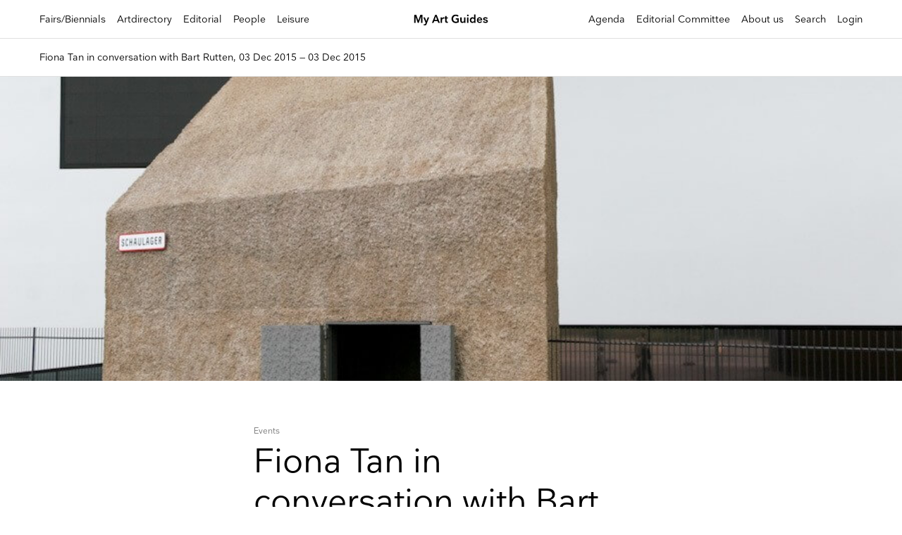

--- FILE ---
content_type: application/javascript
request_url: https://myartguides.com/wp-content/themes/sbmtheme/js/jq.js
body_size: 31911
content:
/*! jQuery v3.3.1 | (c) JS Foundation and other contributors | jquery.org/license */
!function(e,t){"use strict";"object"==typeof module&&"object"==typeof module.exports?module.exports=e.document?t(e,!0):function(e){if(!e.document)throw new Error("jQuery requires a window with a document");return t(e)}:t(e)}("undefined"!=typeof window?window:this,function(e,t){"use strict";var n=[],r=e.document,i=Object.getPrototypeOf,o=n.slice,a=n.concat,s=n.push,u=n.indexOf,l={},c=l.toString,f=l.hasOwnProperty,p=f.toString,d=p.call(Object),h={},g=function e(t){return"function"==typeof t&&"number"!=typeof t.nodeType},y=function e(t){return null!=t&&t===t.window},v={type:!0,src:!0,noModule:!0};function m(e,t,n){var i,o=(t=t||r).createElement("script");if(o.text=e,n)for(i in v)n[i]&&(o[i]=n[i]);t.head.appendChild(o).parentNode.removeChild(o)}function x(e){return null==e?e+"":"object"==typeof e||"function"==typeof e?l[c.call(e)]||"object":typeof e}var b="3.3.1",w=function(e,t){return new w.fn.init(e,t)},T=/^[\s\uFEFF\xA0]+|[\s\uFEFF\xA0]+$/g;w.fn=w.prototype={jquery:"3.3.1",constructor:w,length:0,toArray:function(){return o.call(this)},get:function(e){return null==e?o.call(this):e<0?this[e+this.length]:this[e]},pushStack:function(e){var t=w.merge(this.constructor(),e);return t.prevObject=this,t},each:function(e){return w.each(this,e)},map:function(e){return this.pushStack(w.map(this,function(t,n){return e.call(t,n,t)}))},slice:function(){return this.pushStack(o.apply(this,arguments))},first:function(){return this.eq(0)},last:function(){return this.eq(-1)},eq:function(e){var t=this.length,n=+e+(e<0?t:0);return this.pushStack(n>=0&&n<t?[this[n]]:[])},end:function(){return this.prevObject||this.constructor()},push:s,sort:n.sort,splice:n.splice},w.extend=w.fn.extend=function(){var e,t,n,r,i,o,a=arguments[0]||{},s=1,u=arguments.length,l=!1;for("boolean"==typeof a&&(l=a,a=arguments[s]||{},s++),"object"==typeof a||g(a)||(a={}),s===u&&(a=this,s--);s<u;s++)if(null!=(e=arguments[s]))for(t in e)n=a[t],a!==(r=e[t])&&(l&&r&&(w.isPlainObject(r)||(i=Array.isArray(r)))?(i?(i=!1,o=n&&Array.isArray(n)?n:[]):o=n&&w.isPlainObject(n)?n:{},a[t]=w.extend(l,o,r)):void 0!==r&&(a[t]=r));return a},w.extend({expando:"jQuery"+("3.3.1"+Math.random()).replace(/\D/g,""),isReady:!0,error:function(e){throw new Error(e)},noop:function(){},isPlainObject:function(e){var t,n;return!(!e||"[object Object]"!==c.call(e))&&(!(t=i(e))||"function"==typeof(n=f.call(t,"constructor")&&t.constructor)&&p.call(n)===d)},isEmptyObject:function(e){var t;for(t in e)return!1;return!0},globalEval:function(e){m(e)},each:function(e,t){var n,r=0;if(C(e)){for(n=e.length;r<n;r++)if(!1===t.call(e[r],r,e[r]))break}else for(r in e)if(!1===t.call(e[r],r,e[r]))break;return e},trim:function(e){return null==e?"":(e+"").replace(T,"")},makeArray:function(e,t){var n=t||[];return null!=e&&(C(Object(e))?w.merge(n,"string"==typeof e?[e]:e):s.call(n,e)),n},inArray:function(e,t,n){return null==t?-1:u.call(t,e,n)},merge:function(e,t){for(var n=+t.length,r=0,i=e.length;r<n;r++)e[i++]=t[r];return e.length=i,e},grep:function(e,t,n){for(var r,i=[],o=0,a=e.length,s=!n;o<a;o++)(r=!t(e[o],o))!==s&&i.push(e[o]);return i},map:function(e,t,n){var r,i,o=0,s=[];if(C(e))for(r=e.length;o<r;o++)null!=(i=t(e[o],o,n))&&s.push(i);else for(o in e)null!=(i=t(e[o],o,n))&&s.push(i);return a.apply([],s)},guid:1,support:h}),"function"==typeof Symbol&&(w.fn[Symbol.iterator]=n[Symbol.iterator]),w.each("Boolean Number String Function Array Date RegExp Object Error Symbol".split(" "),function(e,t){l["[object "+t+"]"]=t.toLowerCase()});function C(e){var t=!!e&&"length"in e&&e.length,n=x(e);return!g(e)&&!y(e)&&("array"===n||0===t||"number"==typeof t&&t>0&&t-1 in e)}var E=function(e){var t,n,r,i,o,a,s,u,l,c,f,p,d,h,g,y,v,m,x,b="sizzle"+1*new Date,w=e.document,T=0,C=0,E=ae(),k=ae(),S=ae(),D=function(e,t){return e===t&&(f=!0),0},N={}.hasOwnProperty,A=[],j=A.pop,q=A.push,L=A.push,H=A.slice,O=function(e,t){for(var n=0,r=e.length;n<r;n++)if(e[n]===t)return n;return-1},P="checked|selected|async|autofocus|autoplay|controls|defer|disabled|hidden|ismap|loop|multiple|open|readonly|required|scoped",M="[\\x20\\t\\r\\n\\f]",R="(?:\\\\.|[\\w-]|[^\0-\\xa0])+",I="\\["+M+"*("+R+")(?:"+M+"*([*^$|!~]?=)"+M+"*(?:'((?:\\\\.|[^\\\\'])*)'|\"((?:\\\\.|[^\\\\\"])*)\"|("+R+"))|)"+M+"*\\]",W=":("+R+")(?:\\((('((?:\\\\.|[^\\\\'])*)'|\"((?:\\\\.|[^\\\\\"])*)\")|((?:\\\\.|[^\\\\()[\\]]|"+I+")*)|.*)\\)|)",$=new RegExp(M+"+","g"),B=new RegExp("^"+M+"+|((?:^|[^\\\\])(?:\\\\.)*)"+M+"+$","g"),F=new RegExp("^"+M+"*,"+M+"*"),_=new RegExp("^"+M+"*([>+~]|"+M+")"+M+"*"),z=new RegExp("="+M+"*([^\\]'\"]*?)"+M+"*\\]","g"),X=new RegExp(W),U=new RegExp("^"+R+"$"),V={ID:new RegExp("^#("+R+")"),CLASS:new RegExp("^\\.("+R+")"),TAG:new RegExp("^("+R+"|[*])"),ATTR:new RegExp("^"+I),PSEUDO:new RegExp("^"+W),CHILD:new RegExp("^:(only|first|last|nth|nth-last)-(child|of-type)(?:\\("+M+"*(even|odd|(([+-]|)(\\d*)n|)"+M+"*(?:([+-]|)"+M+"*(\\d+)|))"+M+"*\\)|)","i"),bool:new RegExp("^(?:"+P+")$","i"),needsContext:new RegExp("^"+M+"*[>+~]|:(even|odd|eq|gt|lt|nth|first|last)(?:\\("+M+"*((?:-\\d)?\\d*)"+M+"*\\)|)(?=[^-]|$)","i")},G=/^(?:input|select|textarea|button)$/i,Y=/^h\d$/i,Q=/^[^{]+\{\s*\[native \w/,J=/^(?:#([\w-]+)|(\w+)|\.([\w-]+))$/,K=/[+~]/,Z=new RegExp("\\\\([\\da-f]{1,6}"+M+"?|("+M+")|.)","ig"),ee=function(e,t,n){var r="0x"+t-65536;return r!==r||n?t:r<0?String.fromCharCode(r+65536):String.fromCharCode(r>>10|55296,1023&r|56320)},te=/([\0-\x1f\x7f]|^-?\d)|^-$|[^\0-\x1f\x7f-\uFFFF\w-]/g,ne=function(e,t){return t?"\0"===e?"\ufffd":e.slice(0,-1)+"\\"+e.charCodeAt(e.length-1).toString(16)+" ":"\\"+e},re=function(){p()},ie=me(function(e){return!0===e.disabled&&("form"in e||"label"in e)},{dir:"parentNode",next:"legend"});try{L.apply(A=H.call(w.childNodes),w.childNodes),A[w.childNodes.length].nodeType}catch(e){L={apply:A.length?function(e,t){q.apply(e,H.call(t))}:function(e,t){var n=e.length,r=0;while(e[n++]=t[r++]);e.length=n-1}}}function oe(e,t,r,i){var o,s,l,c,f,h,v,m=t&&t.ownerDocument,T=t?t.nodeType:9;if(r=r||[],"string"!=typeof e||!e||1!==T&&9!==T&&11!==T)return r;if(!i&&((t?t.ownerDocument||t:w)!==d&&p(t),t=t||d,g)){if(11!==T&&(f=J.exec(e)))if(o=f[1]){if(9===T){if(!(l=t.getElementById(o)))return r;if(l.id===o)return r.push(l),r}else if(m&&(l=m.getElementById(o))&&x(t,l)&&l.id===o)return r.push(l),r}else{if(f[2])return L.apply(r,t.getElementsByTagName(e)),r;if((o=f[3])&&n.getElementsByClassName&&t.getElementsByClassName)return L.apply(r,t.getElementsByClassName(o)),r}if(n.qsa&&!S[e+" "]&&(!y||!y.test(e))){if(1!==T)m=t,v=e;else if("object"!==t.nodeName.toLowerCase()){(c=t.getAttribute("id"))?c=c.replace(te,ne):t.setAttribute("id",c=b),s=(h=a(e)).length;while(s--)h[s]="#"+c+" "+ve(h[s]);v=h.join(","),m=K.test(e)&&ge(t.parentNode)||t}if(v)try{return L.apply(r,m.querySelectorAll(v)),r}catch(e){}finally{c===b&&t.removeAttribute("id")}}}return u(e.replace(B,"$1"),t,r,i)}function ae(){var e=[];function t(n,i){return e.push(n+" ")>r.cacheLength&&delete t[e.shift()],t[n+" "]=i}return t}function se(e){return e[b]=!0,e}function ue(e){var t=d.createElement("fieldset");try{return!!e(t)}catch(e){return!1}finally{t.parentNode&&t.parentNode.removeChild(t),t=null}}function le(e,t){var n=e.split("|"),i=n.length;while(i--)r.attrHandle[n[i]]=t}function ce(e,t){var n=t&&e,r=n&&1===e.nodeType&&1===t.nodeType&&e.sourceIndex-t.sourceIndex;if(r)return r;if(n)while(n=n.nextSibling)if(n===t)return-1;return e?1:-1}function fe(e){return function(t){return"input"===t.nodeName.toLowerCase()&&t.type===e}}function pe(e){return function(t){var n=t.nodeName.toLowerCase();return("input"===n||"button"===n)&&t.type===e}}function de(e){return function(t){return"form"in t?t.parentNode&&!1===t.disabled?"label"in t?"label"in t.parentNode?t.parentNode.disabled===e:t.disabled===e:t.isDisabled===e||t.isDisabled!==!e&&ie(t)===e:t.disabled===e:"label"in t&&t.disabled===e}}function he(e){return se(function(t){return t=+t,se(function(n,r){var i,o=e([],n.length,t),a=o.length;while(a--)n[i=o[a]]&&(n[i]=!(r[i]=n[i]))})})}function ge(e){return e&&"undefined"!=typeof e.getElementsByTagName&&e}n=oe.support={},o=oe.isXML=function(e){var t=e&&(e.ownerDocument||e).documentElement;return!!t&&"HTML"!==t.nodeName},p=oe.setDocument=function(e){var t,i,a=e?e.ownerDocument||e:w;return a!==d&&9===a.nodeType&&a.documentElement?(d=a,h=d.documentElement,g=!o(d),w!==d&&(i=d.defaultView)&&i.top!==i&&(i.addEventListener?i.addEventListener("unload",re,!1):i.attachEvent&&i.attachEvent("onunload",re)),n.attributes=ue(function(e){return e.className="i",!e.getAttribute("className")}),n.getElementsByTagName=ue(function(e){return e.appendChild(d.createComment("")),!e.getElementsByTagName("*").length}),n.getElementsByClassName=Q.test(d.getElementsByClassName),n.getById=ue(function(e){return h.appendChild(e).id=b,!d.getElementsByName||!d.getElementsByName(b).length}),n.getById?(r.filter.ID=function(e){var t=e.replace(Z,ee);return function(e){return e.getAttribute("id")===t}},r.find.ID=function(e,t){if("undefined"!=typeof t.getElementById&&g){var n=t.getElementById(e);return n?[n]:[]}}):(r.filter.ID=function(e){var t=e.replace(Z,ee);return function(e){var n="undefined"!=typeof e.getAttributeNode&&e.getAttributeNode("id");return n&&n.value===t}},r.find.ID=function(e,t){if("undefined"!=typeof t.getElementById&&g){var n,r,i,o=t.getElementById(e);if(o){if((n=o.getAttributeNode("id"))&&n.value===e)return[o];i=t.getElementsByName(e),r=0;while(o=i[r++])if((n=o.getAttributeNode("id"))&&n.value===e)return[o]}return[]}}),r.find.TAG=n.getElementsByTagName?function(e,t){return"undefined"!=typeof t.getElementsByTagName?t.getElementsByTagName(e):n.qsa?t.querySelectorAll(e):void 0}:function(e,t){var n,r=[],i=0,o=t.getElementsByTagName(e);if("*"===e){while(n=o[i++])1===n.nodeType&&r.push(n);return r}return o},r.find.CLASS=n.getElementsByClassName&&function(e,t){if("undefined"!=typeof t.getElementsByClassName&&g)return t.getElementsByClassName(e)},v=[],y=[],(n.qsa=Q.test(d.querySelectorAll))&&(ue(function(e){h.appendChild(e).innerHTML="<a id='"+b+"'></a><select id='"+b+"-\r\\' msallowcapture=''><option selected=''></option></select>",e.querySelectorAll("[msallowcapture^='']").length&&y.push("[*^$]="+M+"*(?:''|\"\")"),e.querySelectorAll("[selected]").length||y.push("\\["+M+"*(?:value|"+P+")"),e.querySelectorAll("[id~="+b+"-]").length||y.push("~="),e.querySelectorAll(":checked").length||y.push(":checked"),e.querySelectorAll("a#"+b+"+*").length||y.push(".#.+[+~]")}),ue(function(e){e.innerHTML="<a href='' disabled='disabled'></a><select disabled='disabled'><option/></select>";var t=d.createElement("input");t.setAttribute("type","hidden"),e.appendChild(t).setAttribute("name","D"),e.querySelectorAll("[name=d]").length&&y.push("name"+M+"*[*^$|!~]?="),2!==e.querySelectorAll(":enabled").length&&y.push(":enabled",":disabled"),h.appendChild(e).disabled=!0,2!==e.querySelectorAll(":disabled").length&&y.push(":enabled",":disabled"),e.querySelectorAll("*,:x"),y.push(",.*:")})),(n.matchesSelector=Q.test(m=h.matches||h.webkitMatchesSelector||h.mozMatchesSelector||h.oMatchesSelector||h.msMatchesSelector))&&ue(function(e){n.disconnectedMatch=m.call(e,"*"),m.call(e,"[s!='']:x"),v.push("!=",W)}),y=y.length&&new RegExp(y.join("|")),v=v.length&&new RegExp(v.join("|")),t=Q.test(h.compareDocumentPosition),x=t||Q.test(h.contains)?function(e,t){var n=9===e.nodeType?e.documentElement:e,r=t&&t.parentNode;return e===r||!(!r||1!==r.nodeType||!(n.contains?n.contains(r):e.compareDocumentPosition&&16&e.compareDocumentPosition(r)))}:function(e,t){if(t)while(t=t.parentNode)if(t===e)return!0;return!1},D=t?function(e,t){if(e===t)return f=!0,0;var r=!e.compareDocumentPosition-!t.compareDocumentPosition;return r||(1&(r=(e.ownerDocument||e)===(t.ownerDocument||t)?e.compareDocumentPosition(t):1)||!n.sortDetached&&t.compareDocumentPosition(e)===r?e===d||e.ownerDocument===w&&x(w,e)?-1:t===d||t.ownerDocument===w&&x(w,t)?1:c?O(c,e)-O(c,t):0:4&r?-1:1)}:function(e,t){if(e===t)return f=!0,0;var n,r=0,i=e.parentNode,o=t.parentNode,a=[e],s=[t];if(!i||!o)return e===d?-1:t===d?1:i?-1:o?1:c?O(c,e)-O(c,t):0;if(i===o)return ce(e,t);n=e;while(n=n.parentNode)a.unshift(n);n=t;while(n=n.parentNode)s.unshift(n);while(a[r]===s[r])r++;return r?ce(a[r],s[r]):a[r]===w?-1:s[r]===w?1:0},d):d},oe.matches=function(e,t){return oe(e,null,null,t)},oe.matchesSelector=function(e,t){if((e.ownerDocument||e)!==d&&p(e),t=t.replace(z,"='$1']"),n.matchesSelector&&g&&!S[t+" "]&&(!v||!v.test(t))&&(!y||!y.test(t)))try{var r=m.call(e,t);if(r||n.disconnectedMatch||e.document&&11!==e.document.nodeType)return r}catch(e){}return oe(t,d,null,[e]).length>0},oe.contains=function(e,t){return(e.ownerDocument||e)!==d&&p(e),x(e,t)},oe.attr=function(e,t){(e.ownerDocument||e)!==d&&p(e);var i=r.attrHandle[t.toLowerCase()],o=i&&N.call(r.attrHandle,t.toLowerCase())?i(e,t,!g):void 0;return void 0!==o?o:n.attributes||!g?e.getAttribute(t):(o=e.getAttributeNode(t))&&o.specified?o.value:null},oe.escape=function(e){return(e+"").replace(te,ne)},oe.error=function(e){throw new Error("Syntax error, unrecognized expression: "+e)},oe.uniqueSort=function(e){var t,r=[],i=0,o=0;if(f=!n.detectDuplicates,c=!n.sortStable&&e.slice(0),e.sort(D),f){while(t=e[o++])t===e[o]&&(i=r.push(o));while(i--)e.splice(r[i],1)}return c=null,e},i=oe.getText=function(e){var t,n="",r=0,o=e.nodeType;if(o){if(1===o||9===o||11===o){if("string"==typeof e.textContent)return e.textContent;for(e=e.firstChild;e;e=e.nextSibling)n+=i(e)}else if(3===o||4===o)return e.nodeValue}else while(t=e[r++])n+=i(t);return n},(r=oe.selectors={cacheLength:50,createPseudo:se,match:V,attrHandle:{},find:{},relative:{">":{dir:"parentNode",first:!0}," ":{dir:"parentNode"},"+":{dir:"previousSibling",first:!0},"~":{dir:"previousSibling"}},preFilter:{ATTR:function(e){return e[1]=e[1].replace(Z,ee),e[3]=(e[3]||e[4]||e[5]||"").replace(Z,ee),"~="===e[2]&&(e[3]=" "+e[3]+" "),e.slice(0,4)},CHILD:function(e){return e[1]=e[1].toLowerCase(),"nth"===e[1].slice(0,3)?(e[3]||oe.error(e[0]),e[4]=+(e[4]?e[5]+(e[6]||1):2*("even"===e[3]||"odd"===e[3])),e[5]=+(e[7]+e[8]||"odd"===e[3])):e[3]&&oe.error(e[0]),e},PSEUDO:function(e){var t,n=!e[6]&&e[2];return V.CHILD.test(e[0])?null:(e[3]?e[2]=e[4]||e[5]||"":n&&X.test(n)&&(t=a(n,!0))&&(t=n.indexOf(")",n.length-t)-n.length)&&(e[0]=e[0].slice(0,t),e[2]=n.slice(0,t)),e.slice(0,3))}},filter:{TAG:function(e){var t=e.replace(Z,ee).toLowerCase();return"*"===e?function(){return!0}:function(e){return e.nodeName&&e.nodeName.toLowerCase()===t}},CLASS:function(e){var t=E[e+" "];return t||(t=new RegExp("(^|"+M+")"+e+"("+M+"|$)"))&&E(e,function(e){return t.test("string"==typeof e.className&&e.className||"undefined"!=typeof e.getAttribute&&e.getAttribute("class")||"")})},ATTR:function(e,t,n){return function(r){var i=oe.attr(r,e);return null==i?"!="===t:!t||(i+="","="===t?i===n:"!="===t?i!==n:"^="===t?n&&0===i.indexOf(n):"*="===t?n&&i.indexOf(n)>-1:"$="===t?n&&i.slice(-n.length)===n:"~="===t?(" "+i.replace($," ")+" ").indexOf(n)>-1:"|="===t&&(i===n||i.slice(0,n.length+1)===n+"-"))}},CHILD:function(e,t,n,r,i){var o="nth"!==e.slice(0,3),a="last"!==e.slice(-4),s="of-type"===t;return 1===r&&0===i?function(e){return!!e.parentNode}:function(t,n,u){var l,c,f,p,d,h,g=o!==a?"nextSibling":"previousSibling",y=t.parentNode,v=s&&t.nodeName.toLowerCase(),m=!u&&!s,x=!1;if(y){if(o){while(g){p=t;while(p=p[g])if(s?p.nodeName.toLowerCase()===v:1===p.nodeType)return!1;h=g="only"===e&&!h&&"nextSibling"}return!0}if(h=[a?y.firstChild:y.lastChild],a&&m){x=(d=(l=(c=(f=(p=y)[b]||(p[b]={}))[p.uniqueID]||(f[p.uniqueID]={}))[e]||[])[0]===T&&l[1])&&l[2],p=d&&y.childNodes[d];while(p=++d&&p&&p[g]||(x=d=0)||h.pop())if(1===p.nodeType&&++x&&p===t){c[e]=[T,d,x];break}}else if(m&&(x=d=(l=(c=(f=(p=t)[b]||(p[b]={}))[p.uniqueID]||(f[p.uniqueID]={}))[e]||[])[0]===T&&l[1]),!1===x)while(p=++d&&p&&p[g]||(x=d=0)||h.pop())if((s?p.nodeName.toLowerCase()===v:1===p.nodeType)&&++x&&(m&&((c=(f=p[b]||(p[b]={}))[p.uniqueID]||(f[p.uniqueID]={}))[e]=[T,x]),p===t))break;return(x-=i)===r||x%r==0&&x/r>=0}}},PSEUDO:function(e,t){var n,i=r.pseudos[e]||r.setFilters[e.toLowerCase()]||oe.error("unsupported pseudo: "+e);return i[b]?i(t):i.length>1?(n=[e,e,"",t],r.setFilters.hasOwnProperty(e.toLowerCase())?se(function(e,n){var r,o=i(e,t),a=o.length;while(a--)e[r=O(e,o[a])]=!(n[r]=o[a])}):function(e){return i(e,0,n)}):i}},pseudos:{not:se(function(e){var t=[],n=[],r=s(e.replace(B,"$1"));return r[b]?se(function(e,t,n,i){var o,a=r(e,null,i,[]),s=e.length;while(s--)(o=a[s])&&(e[s]=!(t[s]=o))}):function(e,i,o){return t[0]=e,r(t,null,o,n),t[0]=null,!n.pop()}}),has:se(function(e){return function(t){return oe(e,t).length>0}}),contains:se(function(e){return e=e.replace(Z,ee),function(t){return(t.textContent||t.innerText||i(t)).indexOf(e)>-1}}),lang:se(function(e){return U.test(e||"")||oe.error("unsupported lang: "+e),e=e.replace(Z,ee).toLowerCase(),function(t){var n;do{if(n=g?t.lang:t.getAttribute("xml:lang")||t.getAttribute("lang"))return(n=n.toLowerCase())===e||0===n.indexOf(e+"-")}while((t=t.parentNode)&&1===t.nodeType);return!1}}),target:function(t){var n=e.location&&e.location.hash;return n&&n.slice(1)===t.id},root:function(e){return e===h},focus:function(e){return e===d.activeElement&&(!d.hasFocus||d.hasFocus())&&!!(e.type||e.href||~e.tabIndex)},enabled:de(!1),disabled:de(!0),checked:function(e){var t=e.nodeName.toLowerCase();return"input"===t&&!!e.checked||"option"===t&&!!e.selected},selected:function(e){return e.parentNode&&e.parentNode.selectedIndex,!0===e.selected},empty:function(e){for(e=e.firstChild;e;e=e.nextSibling)if(e.nodeType<6)return!1;return!0},parent:function(e){return!r.pseudos.empty(e)},header:function(e){return Y.test(e.nodeName)},input:function(e){return G.test(e.nodeName)},button:function(e){var t=e.nodeName.toLowerCase();return"input"===t&&"button"===e.type||"button"===t},text:function(e){var t;return"input"===e.nodeName.toLowerCase()&&"text"===e.type&&(null==(t=e.getAttribute("type"))||"text"===t.toLowerCase())},first:he(function(){return[0]}),last:he(function(e,t){return[t-1]}),eq:he(function(e,t,n){return[n<0?n+t:n]}),even:he(function(e,t){for(var n=0;n<t;n+=2)e.push(n);return e}),odd:he(function(e,t){for(var n=1;n<t;n+=2)e.push(n);return e}),lt:he(function(e,t,n){for(var r=n<0?n+t:n;--r>=0;)e.push(r);return e}),gt:he(function(e,t,n){for(var r=n<0?n+t:n;++r<t;)e.push(r);return e})}}).pseudos.nth=r.pseudos.eq;for(t in{radio:!0,checkbox:!0,file:!0,password:!0,image:!0})r.pseudos[t]=fe(t);for(t in{submit:!0,reset:!0})r.pseudos[t]=pe(t);function ye(){}ye.prototype=r.filters=r.pseudos,r.setFilters=new ye,a=oe.tokenize=function(e,t){var n,i,o,a,s,u,l,c=k[e+" "];if(c)return t?0:c.slice(0);s=e,u=[],l=r.preFilter;while(s){n&&!(i=F.exec(s))||(i&&(s=s.slice(i[0].length)||s),u.push(o=[])),n=!1,(i=_.exec(s))&&(n=i.shift(),o.push({value:n,type:i[0].replace(B," ")}),s=s.slice(n.length));for(a in r.filter)!(i=V[a].exec(s))||l[a]&&!(i=l[a](i))||(n=i.shift(),o.push({value:n,type:a,matches:i}),s=s.slice(n.length));if(!n)break}return t?s.length:s?oe.error(e):k(e,u).slice(0)};function ve(e){for(var t=0,n=e.length,r="";t<n;t++)r+=e[t].value;return r}function me(e,t,n){var r=t.dir,i=t.next,o=i||r,a=n&&"parentNode"===o,s=C++;return t.first?function(t,n,i){while(t=t[r])if(1===t.nodeType||a)return e(t,n,i);return!1}:function(t,n,u){var l,c,f,p=[T,s];if(u){while(t=t[r])if((1===t.nodeType||a)&&e(t,n,u))return!0}else while(t=t[r])if(1===t.nodeType||a)if(f=t[b]||(t[b]={}),c=f[t.uniqueID]||(f[t.uniqueID]={}),i&&i===t.nodeName.toLowerCase())t=t[r]||t;else{if((l=c[o])&&l[0]===T&&l[1]===s)return p[2]=l[2];if(c[o]=p,p[2]=e(t,n,u))return!0}return!1}}function xe(e){return e.length>1?function(t,n,r){var i=e.length;while(i--)if(!e[i](t,n,r))return!1;return!0}:e[0]}function be(e,t,n){for(var r=0,i=t.length;r<i;r++)oe(e,t[r],n);return n}function we(e,t,n,r,i){for(var o,a=[],s=0,u=e.length,l=null!=t;s<u;s++)(o=e[s])&&(n&&!n(o,r,i)||(a.push(o),l&&t.push(s)));return a}function Te(e,t,n,r,i,o){return r&&!r[b]&&(r=Te(r)),i&&!i[b]&&(i=Te(i,o)),se(function(o,a,s,u){var l,c,f,p=[],d=[],h=a.length,g=o||be(t||"*",s.nodeType?[s]:s,[]),y=!e||!o&&t?g:we(g,p,e,s,u),v=n?i||(o?e:h||r)?[]:a:y;if(n&&n(y,v,s,u),r){l=we(v,d),r(l,[],s,u),c=l.length;while(c--)(f=l[c])&&(v[d[c]]=!(y[d[c]]=f))}if(o){if(i||e){if(i){l=[],c=v.length;while(c--)(f=v[c])&&l.push(y[c]=f);i(null,v=[],l,u)}c=v.length;while(c--)(f=v[c])&&(l=i?O(o,f):p[c])>-1&&(o[l]=!(a[l]=f))}}else v=we(v===a?v.splice(h,v.length):v),i?i(null,a,v,u):L.apply(a,v)})}function Ce(e){for(var t,n,i,o=e.length,a=r.relative[e[0].type],s=a||r.relative[" "],u=a?1:0,c=me(function(e){return e===t},s,!0),f=me(function(e){return O(t,e)>-1},s,!0),p=[function(e,n,r){var i=!a&&(r||n!==l)||((t=n).nodeType?c(e,n,r):f(e,n,r));return t=null,i}];u<o;u++)if(n=r.relative[e[u].type])p=[me(xe(p),n)];else{if((n=r.filter[e[u].type].apply(null,e[u].matches))[b]){for(i=++u;i<o;i++)if(r.relative[e[i].type])break;return Te(u>1&&xe(p),u>1&&ve(e.slice(0,u-1).concat({value:" "===e[u-2].type?"*":""})).replace(B,"$1"),n,u<i&&Ce(e.slice(u,i)),i<o&&Ce(e=e.slice(i)),i<o&&ve(e))}p.push(n)}return xe(p)}function Ee(e,t){var n=t.length>0,i=e.length>0,o=function(o,a,s,u,c){var f,h,y,v=0,m="0",x=o&&[],b=[],w=l,C=o||i&&r.find.TAG("*",c),E=T+=null==w?1:Math.random()||.1,k=C.length;for(c&&(l=a===d||a||c);m!==k&&null!=(f=C[m]);m++){if(i&&f){h=0,a||f.ownerDocument===d||(p(f),s=!g);while(y=e[h++])if(y(f,a||d,s)){u.push(f);break}c&&(T=E)}n&&((f=!y&&f)&&v--,o&&x.push(f))}if(v+=m,n&&m!==v){h=0;while(y=t[h++])y(x,b,a,s);if(o){if(v>0)while(m--)x[m]||b[m]||(b[m]=j.call(u));b=we(b)}L.apply(u,b),c&&!o&&b.length>0&&v+t.length>1&&oe.uniqueSort(u)}return c&&(T=E,l=w),x};return n?se(o):o}return s=oe.compile=function(e,t){var n,r=[],i=[],o=S[e+" "];if(!o){t||(t=a(e)),n=t.length;while(n--)(o=Ce(t[n]))[b]?r.push(o):i.push(o);(o=S(e,Ee(i,r))).selector=e}return o},u=oe.select=function(e,t,n,i){var o,u,l,c,f,p="function"==typeof e&&e,d=!i&&a(e=p.selector||e);if(n=n||[],1===d.length){if((u=d[0]=d[0].slice(0)).length>2&&"ID"===(l=u[0]).type&&9===t.nodeType&&g&&r.relative[u[1].type]){if(!(t=(r.find.ID(l.matches[0].replace(Z,ee),t)||[])[0]))return n;p&&(t=t.parentNode),e=e.slice(u.shift().value.length)}o=V.needsContext.test(e)?0:u.length;while(o--){if(l=u[o],r.relative[c=l.type])break;if((f=r.find[c])&&(i=f(l.matches[0].replace(Z,ee),K.test(u[0].type)&&ge(t.parentNode)||t))){if(u.splice(o,1),!(e=i.length&&ve(u)))return L.apply(n,i),n;break}}}return(p||s(e,d))(i,t,!g,n,!t||K.test(e)&&ge(t.parentNode)||t),n},n.sortStable=b.split("").sort(D).join("")===b,n.detectDuplicates=!!f,p(),n.sortDetached=ue(function(e){return 1&e.compareDocumentPosition(d.createElement("fieldset"))}),ue(function(e){return e.innerHTML="<a href='#'></a>","#"===e.firstChild.getAttribute("href")})||le("type|href|height|width",function(e,t,n){if(!n)return e.getAttribute(t,"type"===t.toLowerCase()?1:2)}),n.attributes&&ue(function(e){return e.innerHTML="<input/>",e.firstChild.setAttribute("value",""),""===e.firstChild.getAttribute("value")})||le("value",function(e,t,n){if(!n&&"input"===e.nodeName.toLowerCase())return e.defaultValue}),ue(function(e){return null==e.getAttribute("disabled")})||le(P,function(e,t,n){var r;if(!n)return!0===e[t]?t.toLowerCase():(r=e.getAttributeNode(t))&&r.specified?r.value:null}),oe}(e);w.find=E,w.expr=E.selectors,w.expr[":"]=w.expr.pseudos,w.uniqueSort=w.unique=E.uniqueSort,w.text=E.getText,w.isXMLDoc=E.isXML,w.contains=E.contains,w.escapeSelector=E.escape;var k=function(e,t,n){var r=[],i=void 0!==n;while((e=e[t])&&9!==e.nodeType)if(1===e.nodeType){if(i&&w(e).is(n))break;r.push(e)}return r},S=function(e,t){for(var n=[];e;e=e.nextSibling)1===e.nodeType&&e!==t&&n.push(e);return n},D=w.expr.match.needsContext;function N(e,t){return e.nodeName&&e.nodeName.toLowerCase()===t.toLowerCase()}var A=/^<([a-z][^\/\0>:\x20\t\r\n\f]*)[\x20\t\r\n\f]*\/?>(?:<\/\1>|)$/i;function j(e,t,n){return g(t)?w.grep(e,function(e,r){return!!t.call(e,r,e)!==n}):t.nodeType?w.grep(e,function(e){return e===t!==n}):"string"!=typeof t?w.grep(e,function(e){return u.call(t,e)>-1!==n}):w.filter(t,e,n)}w.filter=function(e,t,n){var r=t[0];return n&&(e=":not("+e+")"),1===t.length&&1===r.nodeType?w.find.matchesSelector(r,e)?[r]:[]:w.find.matches(e,w.grep(t,function(e){return 1===e.nodeType}))},w.fn.extend({find:function(e){var t,n,r=this.length,i=this;if("string"!=typeof e)return this.pushStack(w(e).filter(function(){for(t=0;t<r;t++)if(w.contains(i[t],this))return!0}));for(n=this.pushStack([]),t=0;t<r;t++)w.find(e,i[t],n);return r>1?w.uniqueSort(n):n},filter:function(e){return this.pushStack(j(this,e||[],!1))},not:function(e){return this.pushStack(j(this,e||[],!0))},is:function(e){return!!j(this,"string"==typeof e&&D.test(e)?w(e):e||[],!1).length}});var q,L=/^(?:\s*(<[\w\W]+>)[^>]*|#([\w-]+))$/;(w.fn.init=function(e,t,n){var i,o;if(!e)return this;if(n=n||q,"string"==typeof e){if(!(i="<"===e[0]&&">"===e[e.length-1]&&e.length>=3?[null,e,null]:L.exec(e))||!i[1]&&t)return!t||t.jquery?(t||n).find(e):this.constructor(t).find(e);if(i[1]){if(t=t instanceof w?t[0]:t,w.merge(this,w.parseHTML(i[1],t&&t.nodeType?t.ownerDocument||t:r,!0)),A.test(i[1])&&w.isPlainObject(t))for(i in t)g(this[i])?this[i](t[i]):this.attr(i,t[i]);return this}return(o=r.getElementById(i[2]))&&(this[0]=o,this.length=1),this}return e.nodeType?(this[0]=e,this.length=1,this):g(e)?void 0!==n.ready?n.ready(e):e(w):w.makeArray(e,this)}).prototype=w.fn,q=w(r);var H=/^(?:parents|prev(?:Until|All))/,O={children:!0,contents:!0,next:!0,prev:!0};w.fn.extend({has:function(e){var t=w(e,this),n=t.length;return this.filter(function(){for(var e=0;e<n;e++)if(w.contains(this,t[e]))return!0})},closest:function(e,t){var n,r=0,i=this.length,o=[],a="string"!=typeof e&&w(e);if(!D.test(e))for(;r<i;r++)for(n=this[r];n&&n!==t;n=n.parentNode)if(n.nodeType<11&&(a?a.index(n)>-1:1===n.nodeType&&w.find.matchesSelector(n,e))){o.push(n);break}return this.pushStack(o.length>1?w.uniqueSort(o):o)},index:function(e){return e?"string"==typeof e?u.call(w(e),this[0]):u.call(this,e.jquery?e[0]:e):this[0]&&this[0].parentNode?this.first().prevAll().length:-1},add:function(e,t){return this.pushStack(w.uniqueSort(w.merge(this.get(),w(e,t))))},addBack:function(e){return this.add(null==e?this.prevObject:this.prevObject.filter(e))}});function P(e,t){while((e=e[t])&&1!==e.nodeType);return e}w.each({parent:function(e){var t=e.parentNode;return t&&11!==t.nodeType?t:null},parents:function(e){return k(e,"parentNode")},parentsUntil:function(e,t,n){return k(e,"parentNode",n)},next:function(e){return P(e,"nextSibling")},prev:function(e){return P(e,"previousSibling")},nextAll:function(e){return k(e,"nextSibling")},prevAll:function(e){return k(e,"previousSibling")},nextUntil:function(e,t,n){return k(e,"nextSibling",n)},prevUntil:function(e,t,n){return k(e,"previousSibling",n)},siblings:function(e){return S((e.parentNode||{}).firstChild,e)},children:function(e){return S(e.firstChild)},contents:function(e){return N(e,"iframe")?e.contentDocument:(N(e,"template")&&(e=e.content||e),w.merge([],e.childNodes))}},function(e,t){w.fn[e]=function(n,r){var i=w.map(this,t,n);return"Until"!==e.slice(-5)&&(r=n),r&&"string"==typeof r&&(i=w.filter(r,i)),this.length>1&&(O[e]||w.uniqueSort(i),H.test(e)&&i.reverse()),this.pushStack(i)}});var M=/[^\x20\t\r\n\f]+/g;function R(e){var t={};return w.each(e.match(M)||[],function(e,n){t[n]=!0}),t}w.Callbacks=function(e){e="string"==typeof e?R(e):w.extend({},e);var t,n,r,i,o=[],a=[],s=-1,u=function(){for(i=i||e.once,r=t=!0;a.length;s=-1){n=a.shift();while(++s<o.length)!1===o[s].apply(n[0],n[1])&&e.stopOnFalse&&(s=o.length,n=!1)}e.memory||(n=!1),t=!1,i&&(o=n?[]:"")},l={add:function(){return o&&(n&&!t&&(s=o.length-1,a.push(n)),function t(n){w.each(n,function(n,r){g(r)?e.unique&&l.has(r)||o.push(r):r&&r.length&&"string"!==x(r)&&t(r)})}(arguments),n&&!t&&u()),this},remove:function(){return w.each(arguments,function(e,t){var n;while((n=w.inArray(t,o,n))>-1)o.splice(n,1),n<=s&&s--}),this},has:function(e){return e?w.inArray(e,o)>-1:o.length>0},empty:function(){return o&&(o=[]),this},disable:function(){return i=a=[],o=n="",this},disabled:function(){return!o},lock:function(){return i=a=[],n||t||(o=n=""),this},locked:function(){return!!i},fireWith:function(e,n){return i||(n=[e,(n=n||[]).slice?n.slice():n],a.push(n),t||u()),this},fire:function(){return l.fireWith(this,arguments),this},fired:function(){return!!r}};return l};function I(e){return e}function W(e){throw e}function $(e,t,n,r){var i;try{e&&g(i=e.promise)?i.call(e).done(t).fail(n):e&&g(i=e.then)?i.call(e,t,n):t.apply(void 0,[e].slice(r))}catch(e){n.apply(void 0,[e])}}w.extend({Deferred:function(t){var n=[["notify","progress",w.Callbacks("memory"),w.Callbacks("memory"),2],["resolve","done",w.Callbacks("once memory"),w.Callbacks("once memory"),0,"resolved"],["reject","fail",w.Callbacks("once memory"),w.Callbacks("once memory"),1,"rejected"]],r="pending",i={state:function(){return r},always:function(){return o.done(arguments).fail(arguments),this},"catch":function(e){return i.then(null,e)},pipe:function(){var e=arguments;return w.Deferred(function(t){w.each(n,function(n,r){var i=g(e[r[4]])&&e[r[4]];o[r[1]](function(){var e=i&&i.apply(this,arguments);e&&g(e.promise)?e.promise().progress(t.notify).done(t.resolve).fail(t.reject):t[r[0]+"With"](this,i?[e]:arguments)})}),e=null}).promise()},then:function(t,r,i){var o=0;function a(t,n,r,i){return function(){var s=this,u=arguments,l=function(){var e,l;if(!(t<o)){if((e=r.apply(s,u))===n.promise())throw new TypeError("Thenable self-resolution");l=e&&("object"==typeof e||"function"==typeof e)&&e.then,g(l)?i?l.call(e,a(o,n,I,i),a(o,n,W,i)):(o++,l.call(e,a(o,n,I,i),a(o,n,W,i),a(o,n,I,n.notifyWith))):(r!==I&&(s=void 0,u=[e]),(i||n.resolveWith)(s,u))}},c=i?l:function(){try{l()}catch(e){w.Deferred.exceptionHook&&w.Deferred.exceptionHook(e,c.stackTrace),t+1>=o&&(r!==W&&(s=void 0,u=[e]),n.rejectWith(s,u))}};t?c():(w.Deferred.getStackHook&&(c.stackTrace=w.Deferred.getStackHook()),e.setTimeout(c))}}return w.Deferred(function(e){n[0][3].add(a(0,e,g(i)?i:I,e.notifyWith)),n[1][3].add(a(0,e,g(t)?t:I)),n[2][3].add(a(0,e,g(r)?r:W))}).promise()},promise:function(e){return null!=e?w.extend(e,i):i}},o={};return w.each(n,function(e,t){var a=t[2],s=t[5];i[t[1]]=a.add,s&&a.add(function(){r=s},n[3-e][2].disable,n[3-e][3].disable,n[0][2].lock,n[0][3].lock),a.add(t[3].fire),o[t[0]]=function(){return o[t[0]+"With"](this===o?void 0:this,arguments),this},o[t[0]+"With"]=a.fireWith}),i.promise(o),t&&t.call(o,o),o},when:function(e){var t=arguments.length,n=t,r=Array(n),i=o.call(arguments),a=w.Deferred(),s=function(e){return function(n){r[e]=this,i[e]=arguments.length>1?o.call(arguments):n,--t||a.resolveWith(r,i)}};if(t<=1&&($(e,a.done(s(n)).resolve,a.reject,!t),"pending"===a.state()||g(i[n]&&i[n].then)))return a.then();while(n--)$(i[n],s(n),a.reject);return a.promise()}});var B=/^(Eval|Internal|Range|Reference|Syntax|Type|URI)Error$/;w.Deferred.exceptionHook=function(t,n){e.console&&e.console.warn&&t&&B.test(t.name)&&e.console.warn("jQuery.Deferred exception: "+t.message,t.stack,n)},w.readyException=function(t){e.setTimeout(function(){throw t})};var F=w.Deferred();w.fn.ready=function(e){return F.then(e)["catch"](function(e){w.readyException(e)}),this},w.extend({isReady:!1,readyWait:1,ready:function(e){(!0===e?--w.readyWait:w.isReady)||(w.isReady=!0,!0!==e&&--w.readyWait>0||F.resolveWith(r,[w]))}}),w.ready.then=F.then;function _(){r.removeEventListener("DOMContentLoaded",_),e.removeEventListener("load",_),w.ready()}"complete"===r.readyState||"loading"!==r.readyState&&!r.documentElement.doScroll?e.setTimeout(w.ready):(r.addEventListener("DOMContentLoaded",_),e.addEventListener("load",_));var z=function(e,t,n,r,i,o,a){var s=0,u=e.length,l=null==n;if("object"===x(n)){i=!0;for(s in n)z(e,t,s,n[s],!0,o,a)}else if(void 0!==r&&(i=!0,g(r)||(a=!0),l&&(a?(t.call(e,r),t=null):(l=t,t=function(e,t,n){return l.call(w(e),n)})),t))for(;s<u;s++)t(e[s],n,a?r:r.call(e[s],s,t(e[s],n)));return i?e:l?t.call(e):u?t(e[0],n):o},X=/^-ms-/,U=/-([a-z])/g;function V(e,t){return t.toUpperCase()}function G(e){return e.replace(X,"ms-").replace(U,V)}var Y=function(e){return 1===e.nodeType||9===e.nodeType||!+e.nodeType};function Q(){this.expando=w.expando+Q.uid++}Q.uid=1,Q.prototype={cache:function(e){var t=e[this.expando];return t||(t={},Y(e)&&(e.nodeType?e[this.expando]=t:Object.defineProperty(e,this.expando,{value:t,configurable:!0}))),t},set:function(e,t,n){var r,i=this.cache(e);if("string"==typeof t)i[G(t)]=n;else for(r in t)i[G(r)]=t[r];return i},get:function(e,t){return void 0===t?this.cache(e):e[this.expando]&&e[this.expando][G(t)]},access:function(e,t,n){return void 0===t||t&&"string"==typeof t&&void 0===n?this.get(e,t):(this.set(e,t,n),void 0!==n?n:t)},remove:function(e,t){var n,r=e[this.expando];if(void 0!==r){if(void 0!==t){n=(t=Array.isArray(t)?t.map(G):(t=G(t))in r?[t]:t.match(M)||[]).length;while(n--)delete r[t[n]]}(void 0===t||w.isEmptyObject(r))&&(e.nodeType?e[this.expando]=void 0:delete e[this.expando])}},hasData:function(e){var t=e[this.expando];return void 0!==t&&!w.isEmptyObject(t)}};var J=new Q,K=new Q,Z=/^(?:\{[\w\W]*\}|\[[\w\W]*\])$/,ee=/[A-Z]/g;function te(e){return"true"===e||"false"!==e&&("null"===e?null:e===+e+""?+e:Z.test(e)?JSON.parse(e):e)}function ne(e,t,n){var r;if(void 0===n&&1===e.nodeType)if(r="data-"+t.replace(ee,"-$&").toLowerCase(),"string"==typeof(n=e.getAttribute(r))){try{n=te(n)}catch(e){}K.set(e,t,n)}else n=void 0;return n}w.extend({hasData:function(e){return K.hasData(e)||J.hasData(e)},data:function(e,t,n){return K.access(e,t,n)},removeData:function(e,t){K.remove(e,t)},_data:function(e,t,n){return J.access(e,t,n)},_removeData:function(e,t){J.remove(e,t)}}),w.fn.extend({data:function(e,t){var n,r,i,o=this[0],a=o&&o.attributes;if(void 0===e){if(this.length&&(i=K.get(o),1===o.nodeType&&!J.get(o,"hasDataAttrs"))){n=a.length;while(n--)a[n]&&0===(r=a[n].name).indexOf("data-")&&(r=G(r.slice(5)),ne(o,r,i[r]));J.set(o,"hasDataAttrs",!0)}return i}return"object"==typeof e?this.each(function(){K.set(this,e)}):z(this,function(t){var n;if(o&&void 0===t){if(void 0!==(n=K.get(o,e)))return n;if(void 0!==(n=ne(o,e)))return n}else this.each(function(){K.set(this,e,t)})},null,t,arguments.length>1,null,!0)},removeData:function(e){return this.each(function(){K.remove(this,e)})}}),w.extend({queue:function(e,t,n){var r;if(e)return t=(t||"fx")+"queue",r=J.get(e,t),n&&(!r||Array.isArray(n)?r=J.access(e,t,w.makeArray(n)):r.push(n)),r||[]},dequeue:function(e,t){t=t||"fx";var n=w.queue(e,t),r=n.length,i=n.shift(),o=w._queueHooks(e,t),a=function(){w.dequeue(e,t)};"inprogress"===i&&(i=n.shift(),r--),i&&("fx"===t&&n.unshift("inprogress"),delete o.stop,i.call(e,a,o)),!r&&o&&o.empty.fire()},_queueHooks:function(e,t){var n=t+"queueHooks";return J.get(e,n)||J.access(e,n,{empty:w.Callbacks("once memory").add(function(){J.remove(e,[t+"queue",n])})})}}),w.fn.extend({queue:function(e,t){var n=2;return"string"!=typeof e&&(t=e,e="fx",n--),arguments.length<n?w.queue(this[0],e):void 0===t?this:this.each(function(){var n=w.queue(this,e,t);w._queueHooks(this,e),"fx"===e&&"inprogress"!==n[0]&&w.dequeue(this,e)})},dequeue:function(e){return this.each(function(){w.dequeue(this,e)})},clearQueue:function(e){return this.queue(e||"fx",[])},promise:function(e,t){var n,r=1,i=w.Deferred(),o=this,a=this.length,s=function(){--r||i.resolveWith(o,[o])};"string"!=typeof e&&(t=e,e=void 0),e=e||"fx";while(a--)(n=J.get(o[a],e+"queueHooks"))&&n.empty&&(r++,n.empty.add(s));return s(),i.promise(t)}});var re=/[+-]?(?:\d*\.|)\d+(?:[eE][+-]?\d+|)/.source,ie=new RegExp("^(?:([+-])=|)("+re+")([a-z%]*)$","i"),oe=["Top","Right","Bottom","Left"],ae=function(e,t){return"none"===(e=t||e).style.display||""===e.style.display&&w.contains(e.ownerDocument,e)&&"none"===w.css(e,"display")},se=function(e,t,n,r){var i,o,a={};for(o in t)a[o]=e.style[o],e.style[o]=t[o];i=n.apply(e,r||[]);for(o in t)e.style[o]=a[o];return i};function ue(e,t,n,r){var i,o,a=20,s=r?function(){return r.cur()}:function(){return w.css(e,t,"")},u=s(),l=n&&n[3]||(w.cssNumber[t]?"":"px"),c=(w.cssNumber[t]||"px"!==l&&+u)&&ie.exec(w.css(e,t));if(c&&c[3]!==l){u/=2,l=l||c[3],c=+u||1;while(a--)w.style(e,t,c+l),(1-o)*(1-(o=s()/u||.5))<=0&&(a=0),c/=o;c*=2,w.style(e,t,c+l),n=n||[]}return n&&(c=+c||+u||0,i=n[1]?c+(n[1]+1)*n[2]:+n[2],r&&(r.unit=l,r.start=c,r.end=i)),i}var le={};function ce(e){var t,n=e.ownerDocument,r=e.nodeName,i=le[r];return i||(t=n.body.appendChild(n.createElement(r)),i=w.css(t,"display"),t.parentNode.removeChild(t),"none"===i&&(i="block"),le[r]=i,i)}function fe(e,t){for(var n,r,i=[],o=0,a=e.length;o<a;o++)(r=e[o]).style&&(n=r.style.display,t?("none"===n&&(i[o]=J.get(r,"display")||null,i[o]||(r.style.display="")),""===r.style.display&&ae(r)&&(i[o]=ce(r))):"none"!==n&&(i[o]="none",J.set(r,"display",n)));for(o=0;o<a;o++)null!=i[o]&&(e[o].style.display=i[o]);return e}w.fn.extend({show:function(){return fe(this,!0)},hide:function(){return fe(this)},toggle:function(e){return"boolean"==typeof e?e?this.show():this.hide():this.each(function(){ae(this)?w(this).show():w(this).hide()})}});var pe=/^(?:checkbox|radio)$/i,de=/<([a-z][^\/\0>\x20\t\r\n\f]+)/i,he=/^$|^module$|\/(?:java|ecma)script/i,ge={option:[1,"<select multiple='multiple'>","</select>"],thead:[1,"<table>","</table>"],col:[2,"<table><colgroup>","</colgroup></table>"],tr:[2,"<table><tbody>","</tbody></table>"],td:[3,"<table><tbody><tr>","</tr></tbody></table>"],_default:[0,"",""]};ge.optgroup=ge.option,ge.tbody=ge.tfoot=ge.colgroup=ge.caption=ge.thead,ge.th=ge.td;function ye(e,t){var n;return n="undefined"!=typeof e.getElementsByTagName?e.getElementsByTagName(t||"*"):"undefined"!=typeof e.querySelectorAll?e.querySelectorAll(t||"*"):[],void 0===t||t&&N(e,t)?w.merge([e],n):n}function ve(e,t){for(var n=0,r=e.length;n<r;n++)J.set(e[n],"globalEval",!t||J.get(t[n],"globalEval"))}var me=/<|&#?\w+;/;function xe(e,t,n,r,i){for(var o,a,s,u,l,c,f=t.createDocumentFragment(),p=[],d=0,h=e.length;d<h;d++)if((o=e[d])||0===o)if("object"===x(o))w.merge(p,o.nodeType?[o]:o);else if(me.test(o)){a=a||f.appendChild(t.createElement("div")),s=(de.exec(o)||["",""])[1].toLowerCase(),u=ge[s]||ge._default,a.innerHTML=u[1]+w.htmlPrefilter(o)+u[2],c=u[0];while(c--)a=a.lastChild;w.merge(p,a.childNodes),(a=f.firstChild).textContent=""}else p.push(t.createTextNode(o));f.textContent="",d=0;while(o=p[d++])if(r&&w.inArray(o,r)>-1)i&&i.push(o);else if(l=w.contains(o.ownerDocument,o),a=ye(f.appendChild(o),"script"),l&&ve(a),n){c=0;while(o=a[c++])he.test(o.type||"")&&n.push(o)}return f}!function(){var e=r.createDocumentFragment().appendChild(r.createElement("div")),t=r.createElement("input");t.setAttribute("type","radio"),t.setAttribute("checked","checked"),t.setAttribute("name","t"),e.appendChild(t),h.checkClone=e.cloneNode(!0).cloneNode(!0).lastChild.checked,e.innerHTML="<textarea>x</textarea>",h.noCloneChecked=!!e.cloneNode(!0).lastChild.defaultValue}();var be=r.documentElement,we=/^key/,Te=/^(?:mouse|pointer|contextmenu|drag|drop)|click/,Ce=/^([^.]*)(?:\.(.+)|)/;function Ee(){return!0}function ke(){return!1}function Se(){try{return r.activeElement}catch(e){}}function De(e,t,n,r,i,o){var a,s;if("object"==typeof t){"string"!=typeof n&&(r=r||n,n=void 0);for(s in t)De(e,s,n,r,t[s],o);return e}if(null==r&&null==i?(i=n,r=n=void 0):null==i&&("string"==typeof n?(i=r,r=void 0):(i=r,r=n,n=void 0)),!1===i)i=ke;else if(!i)return e;return 1===o&&(a=i,(i=function(e){return w().off(e),a.apply(this,arguments)}).guid=a.guid||(a.guid=w.guid++)),e.each(function(){w.event.add(this,t,i,r,n)})}w.event={global:{},add:function(e,t,n,r,i){var o,a,s,u,l,c,f,p,d,h,g,y=J.get(e);if(y){n.handler&&(n=(o=n).handler,i=o.selector),i&&w.find.matchesSelector(be,i),n.guid||(n.guid=w.guid++),(u=y.events)||(u=y.events={}),(a=y.handle)||(a=y.handle=function(t){return"undefined"!=typeof w&&w.event.triggered!==t.type?w.event.dispatch.apply(e,arguments):void 0}),l=(t=(t||"").match(M)||[""]).length;while(l--)d=g=(s=Ce.exec(t[l])||[])[1],h=(s[2]||"").split(".").sort(),d&&(f=w.event.special[d]||{},d=(i?f.delegateType:f.bindType)||d,f=w.event.special[d]||{},c=w.extend({type:d,origType:g,data:r,handler:n,guid:n.guid,selector:i,needsContext:i&&w.expr.match.needsContext.test(i),namespace:h.join(".")},o),(p=u[d])||((p=u[d]=[]).delegateCount=0,f.setup&&!1!==f.setup.call(e,r,h,a)||e.addEventListener&&e.addEventListener(d,a)),f.add&&(f.add.call(e,c),c.handler.guid||(c.handler.guid=n.guid)),i?p.splice(p.delegateCount++,0,c):p.push(c),w.event.global[d]=!0)}},remove:function(e,t,n,r,i){var o,a,s,u,l,c,f,p,d,h,g,y=J.hasData(e)&&J.get(e);if(y&&(u=y.events)){l=(t=(t||"").match(M)||[""]).length;while(l--)if(s=Ce.exec(t[l])||[],d=g=s[1],h=(s[2]||"").split(".").sort(),d){f=w.event.special[d]||{},p=u[d=(r?f.delegateType:f.bindType)||d]||[],s=s[2]&&new RegExp("(^|\\.)"+h.join("\\.(?:.*\\.|)")+"(\\.|$)"),a=o=p.length;while(o--)c=p[o],!i&&g!==c.origType||n&&n.guid!==c.guid||s&&!s.test(c.namespace)||r&&r!==c.selector&&("**"!==r||!c.selector)||(p.splice(o,1),c.selector&&p.delegateCount--,f.remove&&f.remove.call(e,c));a&&!p.length&&(f.teardown&&!1!==f.teardown.call(e,h,y.handle)||w.removeEvent(e,d,y.handle),delete u[d])}else for(d in u)w.event.remove(e,d+t[l],n,r,!0);w.isEmptyObject(u)&&J.remove(e,"handle events")}},dispatch:function(e){var t=w.event.fix(e),n,r,i,o,a,s,u=new Array(arguments.length),l=(J.get(this,"events")||{})[t.type]||[],c=w.event.special[t.type]||{};for(u[0]=t,n=1;n<arguments.length;n++)u[n]=arguments[n];if(t.delegateTarget=this,!c.preDispatch||!1!==c.preDispatch.call(this,t)){s=w.event.handlers.call(this,t,l),n=0;while((o=s[n++])&&!t.isPropagationStopped()){t.currentTarget=o.elem,r=0;while((a=o.handlers[r++])&&!t.isImmediatePropagationStopped())t.rnamespace&&!t.rnamespace.test(a.namespace)||(t.handleObj=a,t.data=a.data,void 0!==(i=((w.event.special[a.origType]||{}).handle||a.handler).apply(o.elem,u))&&!1===(t.result=i)&&(t.preventDefault(),t.stopPropagation()))}return c.postDispatch&&c.postDispatch.call(this,t),t.result}},handlers:function(e,t){var n,r,i,o,a,s=[],u=t.delegateCount,l=e.target;if(u&&l.nodeType&&!("click"===e.type&&e.button>=1))for(;l!==this;l=l.parentNode||this)if(1===l.nodeType&&("click"!==e.type||!0!==l.disabled)){for(o=[],a={},n=0;n<u;n++)void 0===a[i=(r=t[n]).selector+" "]&&(a[i]=r.needsContext?w(i,this).index(l)>-1:w.find(i,this,null,[l]).length),a[i]&&o.push(r);o.length&&s.push({elem:l,handlers:o})}return l=this,u<t.length&&s.push({elem:l,handlers:t.slice(u)}),s},addProp:function(e,t){Object.defineProperty(w.Event.prototype,e,{enumerable:!0,configurable:!0,get:g(t)?function(){if(this.originalEvent)return t(this.originalEvent)}:function(){if(this.originalEvent)return this.originalEvent[e]},set:function(t){Object.defineProperty(this,e,{enumerable:!0,configurable:!0,writable:!0,value:t})}})},fix:function(e){return e[w.expando]?e:new w.Event(e)},special:{load:{noBubble:!0},focus:{trigger:function(){if(this!==Se()&&this.focus)return this.focus(),!1},delegateType:"focusin"},blur:{trigger:function(){if(this===Se()&&this.blur)return this.blur(),!1},delegateType:"focusout"},click:{trigger:function(){if("checkbox"===this.type&&this.click&&N(this,"input"))return this.click(),!1},_default:function(e){return N(e.target,"a")}},beforeunload:{postDispatch:function(e){void 0!==e.result&&e.originalEvent&&(e.originalEvent.returnValue=e.result)}}}},w.removeEvent=function(e,t,n){e.removeEventListener&&e.removeEventListener(t,n)},w.Event=function(e,t){if(!(this instanceof w.Event))return new w.Event(e,t);e&&e.type?(this.originalEvent=e,this.type=e.type,this.isDefaultPrevented=e.defaultPrevented||void 0===e.defaultPrevented&&!1===e.returnValue?Ee:ke,this.target=e.target&&3===e.target.nodeType?e.target.parentNode:e.target,this.currentTarget=e.currentTarget,this.relatedTarget=e.relatedTarget):this.type=e,t&&w.extend(this,t),this.timeStamp=e&&e.timeStamp||Date.now(),this[w.expando]=!0},w.Event.prototype={constructor:w.Event,isDefaultPrevented:ke,isPropagationStopped:ke,isImmediatePropagationStopped:ke,isSimulated:!1,preventDefault:function(){var e=this.originalEvent;this.isDefaultPrevented=Ee,e&&!this.isSimulated&&e.preventDefault()},stopPropagation:function(){var e=this.originalEvent;this.isPropagationStopped=Ee,e&&!this.isSimulated&&e.stopPropagation()},stopImmediatePropagation:function(){var e=this.originalEvent;this.isImmediatePropagationStopped=Ee,e&&!this.isSimulated&&e.stopImmediatePropagation(),this.stopPropagation()}},w.each({altKey:!0,bubbles:!0,cancelable:!0,changedTouches:!0,ctrlKey:!0,detail:!0,eventPhase:!0,metaKey:!0,pageX:!0,pageY:!0,shiftKey:!0,view:!0,"char":!0,charCode:!0,key:!0,keyCode:!0,button:!0,buttons:!0,clientX:!0,clientY:!0,offsetX:!0,offsetY:!0,pointerId:!0,pointerType:!0,screenX:!0,screenY:!0,targetTouches:!0,toElement:!0,touches:!0,which:function(e){var t=e.button;return null==e.which&&we.test(e.type)?null!=e.charCode?e.charCode:e.keyCode:!e.which&&void 0!==t&&Te.test(e.type)?1&t?1:2&t?3:4&t?2:0:e.which}},w.event.addProp),w.each({mouseenter:"mouseover",mouseleave:"mouseout",pointerenter:"pointerover",pointerleave:"pointerout"},function(e,t){w.event.special[e]={delegateType:t,bindType:t,handle:function(e){var n,r=this,i=e.relatedTarget,o=e.handleObj;return i&&(i===r||w.contains(r,i))||(e.type=o.origType,n=o.handler.apply(this,arguments),e.type=t),n}}}),w.fn.extend({on:function(e,t,n,r){return De(this,e,t,n,r)},one:function(e,t,n,r){return De(this,e,t,n,r,1)},off:function(e,t,n){var r,i;if(e&&e.preventDefault&&e.handleObj)return r=e.handleObj,w(e.delegateTarget).off(r.namespace?r.origType+"."+r.namespace:r.origType,r.selector,r.handler),this;if("object"==typeof e){for(i in e)this.off(i,t,e[i]);return this}return!1!==t&&"function"!=typeof t||(n=t,t=void 0),!1===n&&(n=ke),this.each(function(){w.event.remove(this,e,n,t)})}});var Ne=/<(?!area|br|col|embed|hr|img|input|link|meta|param)(([a-z][^\/\0>\x20\t\r\n\f]*)[^>]*)\/>/gi,Ae=/<script|<style|<link/i,je=/checked\s*(?:[^=]|=\s*.checked.)/i,qe=/^\s*<!(?:\[CDATA\[|--)|(?:\]\]|--)>\s*$/g;function Le(e,t){return N(e,"table")&&N(11!==t.nodeType?t:t.firstChild,"tr")?w(e).children("tbody")[0]||e:e}function He(e){return e.type=(null!==e.getAttribute("type"))+"/"+e.type,e}function Oe(e){return"true/"===(e.type||"").slice(0,5)?e.type=e.type.slice(5):e.removeAttribute("type"),e}function Pe(e,t){var n,r,i,o,a,s,u,l;if(1===t.nodeType){if(J.hasData(e)&&(o=J.access(e),a=J.set(t,o),l=o.events)){delete a.handle,a.events={};for(i in l)for(n=0,r=l[i].length;n<r;n++)w.event.add(t,i,l[i][n])}K.hasData(e)&&(s=K.access(e),u=w.extend({},s),K.set(t,u))}}function Me(e,t){var n=t.nodeName.toLowerCase();"input"===n&&pe.test(e.type)?t.checked=e.checked:"input"!==n&&"textarea"!==n||(t.defaultValue=e.defaultValue)}function Re(e,t,n,r){t=a.apply([],t);var i,o,s,u,l,c,f=0,p=e.length,d=p-1,y=t[0],v=g(y);if(v||p>1&&"string"==typeof y&&!h.checkClone&&je.test(y))return e.each(function(i){var o=e.eq(i);v&&(t[0]=y.call(this,i,o.html())),Re(o,t,n,r)});if(p&&(i=xe(t,e[0].ownerDocument,!1,e,r),o=i.firstChild,1===i.childNodes.length&&(i=o),o||r)){for(u=(s=w.map(ye(i,"script"),He)).length;f<p;f++)l=i,f!==d&&(l=w.clone(l,!0,!0),u&&w.merge(s,ye(l,"script"))),n.call(e[f],l,f);if(u)for(c=s[s.length-1].ownerDocument,w.map(s,Oe),f=0;f<u;f++)l=s[f],he.test(l.type||"")&&!J.access(l,"globalEval")&&w.contains(c,l)&&(l.src&&"module"!==(l.type||"").toLowerCase()?w._evalUrl&&w._evalUrl(l.src):m(l.textContent.replace(qe,""),c,l))}return e}function Ie(e,t,n){for(var r,i=t?w.filter(t,e):e,o=0;null!=(r=i[o]);o++)n||1!==r.nodeType||w.cleanData(ye(r)),r.parentNode&&(n&&w.contains(r.ownerDocument,r)&&ve(ye(r,"script")),r.parentNode.removeChild(r));return e}w.extend({htmlPrefilter:function(e){return e.replace(Ne,"<$1></$2>")},clone:function(e,t,n){var r,i,o,a,s=e.cloneNode(!0),u=w.contains(e.ownerDocument,e);if(!(h.noCloneChecked||1!==e.nodeType&&11!==e.nodeType||w.isXMLDoc(e)))for(a=ye(s),r=0,i=(o=ye(e)).length;r<i;r++)Me(o[r],a[r]);if(t)if(n)for(o=o||ye(e),a=a||ye(s),r=0,i=o.length;r<i;r++)Pe(o[r],a[r]);else Pe(e,s);return(a=ye(s,"script")).length>0&&ve(a,!u&&ye(e,"script")),s},cleanData:function(e){for(var t,n,r,i=w.event.special,o=0;void 0!==(n=e[o]);o++)if(Y(n)){if(t=n[J.expando]){if(t.events)for(r in t.events)i[r]?w.event.remove(n,r):w.removeEvent(n,r,t.handle);n[J.expando]=void 0}n[K.expando]&&(n[K.expando]=void 0)}}}),w.fn.extend({detach:function(e){return Ie(this,e,!0)},remove:function(e){return Ie(this,e)},text:function(e){return z(this,function(e){return void 0===e?w.text(this):this.empty().each(function(){1!==this.nodeType&&11!==this.nodeType&&9!==this.nodeType||(this.textContent=e)})},null,e,arguments.length)},append:function(){return Re(this,arguments,function(e){1!==this.nodeType&&11!==this.nodeType&&9!==this.nodeType||Le(this,e).appendChild(e)})},prepend:function(){return Re(this,arguments,function(e){if(1===this.nodeType||11===this.nodeType||9===this.nodeType){var t=Le(this,e);t.insertBefore(e,t.firstChild)}})},before:function(){return Re(this,arguments,function(e){this.parentNode&&this.parentNode.insertBefore(e,this)})},after:function(){return Re(this,arguments,function(e){this.parentNode&&this.parentNode.insertBefore(e,this.nextSibling)})},empty:function(){for(var e,t=0;null!=(e=this[t]);t++)1===e.nodeType&&(w.cleanData(ye(e,!1)),e.textContent="");return this},clone:function(e,t){return e=null!=e&&e,t=null==t?e:t,this.map(function(){return w.clone(this,e,t)})},html:function(e){return z(this,function(e){var t=this[0]||{},n=0,r=this.length;if(void 0===e&&1===t.nodeType)return t.innerHTML;if("string"==typeof e&&!Ae.test(e)&&!ge[(de.exec(e)||["",""])[1].toLowerCase()]){e=w.htmlPrefilter(e);try{for(;n<r;n++)1===(t=this[n]||{}).nodeType&&(w.cleanData(ye(t,!1)),t.innerHTML=e);t=0}catch(e){}}t&&this.empty().append(e)},null,e,arguments.length)},replaceWith:function(){var e=[];return Re(this,arguments,function(t){var n=this.parentNode;w.inArray(this,e)<0&&(w.cleanData(ye(this)),n&&n.replaceChild(t,this))},e)}}),w.each({appendTo:"append",prependTo:"prepend",insertBefore:"before",insertAfter:"after",replaceAll:"replaceWith"},function(e,t){w.fn[e]=function(e){for(var n,r=[],i=w(e),o=i.length-1,a=0;a<=o;a++)n=a===o?this:this.clone(!0),w(i[a])[t](n),s.apply(r,n.get());return this.pushStack(r)}});var We=new RegExp("^("+re+")(?!px)[a-z%]+$","i"),$e=function(t){var n=t.ownerDocument.defaultView;return n&&n.opener||(n=e),n.getComputedStyle(t)},Be=new RegExp(oe.join("|"),"i");!function(){function t(){if(c){l.style.cssText="position:absolute;left:-11111px;width:60px;margin-top:1px;padding:0;border:0",c.style.cssText="position:relative;display:block;box-sizing:border-box;overflow:scroll;margin:auto;border:1px;padding:1px;width:60%;top:1%",be.appendChild(l).appendChild(c);var t=e.getComputedStyle(c);i="1%"!==t.top,u=12===n(t.marginLeft),c.style.right="60%",s=36===n(t.right),o=36===n(t.width),c.style.position="absolute",a=36===c.offsetWidth||"absolute",be.removeChild(l),c=null}}function n(e){return Math.round(parseFloat(e))}var i,o,a,s,u,l=r.createElement("div"),c=r.createElement("div");c.style&&(c.style.backgroundClip="content-box",c.cloneNode(!0).style.backgroundClip="",h.clearCloneStyle="content-box"===c.style.backgroundClip,w.extend(h,{boxSizingReliable:function(){return t(),o},pixelBoxStyles:function(){return t(),s},pixelPosition:function(){return t(),i},reliableMarginLeft:function(){return t(),u},scrollboxSize:function(){return t(),a}}))}();function Fe(e,t,n){var r,i,o,a,s=e.style;return(n=n||$e(e))&&(""!==(a=n.getPropertyValue(t)||n[t])||w.contains(e.ownerDocument,e)||(a=w.style(e,t)),!h.pixelBoxStyles()&&We.test(a)&&Be.test(t)&&(r=s.width,i=s.minWidth,o=s.maxWidth,s.minWidth=s.maxWidth=s.width=a,a=n.width,s.width=r,s.minWidth=i,s.maxWidth=o)),void 0!==a?a+"":a}function _e(e,t){return{get:function(){if(!e())return(this.get=t).apply(this,arguments);delete this.get}}}var ze=/^(none|table(?!-c[ea]).+)/,Xe=/^--/,Ue={position:"absolute",visibility:"hidden",display:"block"},Ve={letterSpacing:"0",fontWeight:"400"},Ge=["Webkit","Moz","ms"],Ye=r.createElement("div").style;function Qe(e){if(e in Ye)return e;var t=e[0].toUpperCase()+e.slice(1),n=Ge.length;while(n--)if((e=Ge[n]+t)in Ye)return e}function Je(e){var t=w.cssProps[e];return t||(t=w.cssProps[e]=Qe(e)||e),t}function Ke(e,t,n){var r=ie.exec(t);return r?Math.max(0,r[2]-(n||0))+(r[3]||"px"):t}function Ze(e,t,n,r,i,o){var a="width"===t?1:0,s=0,u=0;if(n===(r?"border":"content"))return 0;for(;a<4;a+=2)"margin"===n&&(u+=w.css(e,n+oe[a],!0,i)),r?("content"===n&&(u-=w.css(e,"padding"+oe[a],!0,i)),"margin"!==n&&(u-=w.css(e,"border"+oe[a]+"Width",!0,i))):(u+=w.css(e,"padding"+oe[a],!0,i),"padding"!==n?u+=w.css(e,"border"+oe[a]+"Width",!0,i):s+=w.css(e,"border"+oe[a]+"Width",!0,i));return!r&&o>=0&&(u+=Math.max(0,Math.ceil(e["offset"+t[0].toUpperCase()+t.slice(1)]-o-u-s-.5))),u}function et(e,t,n){var r=$e(e),i=Fe(e,t,r),o="border-box"===w.css(e,"boxSizing",!1,r),a=o;if(We.test(i)){if(!n)return i;i="auto"}return a=a&&(h.boxSizingReliable()||i===e.style[t]),("auto"===i||!parseFloat(i)&&"inline"===w.css(e,"display",!1,r))&&(i=e["offset"+t[0].toUpperCase()+t.slice(1)],a=!0),(i=parseFloat(i)||0)+Ze(e,t,n||(o?"border":"content"),a,r,i)+"px"}w.extend({cssHooks:{opacity:{get:function(e,t){if(t){var n=Fe(e,"opacity");return""===n?"1":n}}}},cssNumber:{animationIterationCount:!0,columnCount:!0,fillOpacity:!0,flexGrow:!0,flexShrink:!0,fontWeight:!0,lineHeight:!0,opacity:!0,order:!0,orphans:!0,widows:!0,zIndex:!0,zoom:!0},cssProps:{},style:function(e,t,n,r){if(e&&3!==e.nodeType&&8!==e.nodeType&&e.style){var i,o,a,s=G(t),u=Xe.test(t),l=e.style;if(u||(t=Je(s)),a=w.cssHooks[t]||w.cssHooks[s],void 0===n)return a&&"get"in a&&void 0!==(i=a.get(e,!1,r))?i:l[t];"string"==(o=typeof n)&&(i=ie.exec(n))&&i[1]&&(n=ue(e,t,i),o="number"),null!=n&&n===n&&("number"===o&&(n+=i&&i[3]||(w.cssNumber[s]?"":"px")),h.clearCloneStyle||""!==n||0!==t.indexOf("background")||(l[t]="inherit"),a&&"set"in a&&void 0===(n=a.set(e,n,r))||(u?l.setProperty(t,n):l[t]=n))}},css:function(e,t,n,r){var i,o,a,s=G(t);return Xe.test(t)||(t=Je(s)),(a=w.cssHooks[t]||w.cssHooks[s])&&"get"in a&&(i=a.get(e,!0,n)),void 0===i&&(i=Fe(e,t,r)),"normal"===i&&t in Ve&&(i=Ve[t]),""===n||n?(o=parseFloat(i),!0===n||isFinite(o)?o||0:i):i}}),w.each(["height","width"],function(e,t){w.cssHooks[t]={get:function(e,n,r){if(n)return!ze.test(w.css(e,"display"))||e.getClientRects().length&&e.getBoundingClientRect().width?et(e,t,r):se(e,Ue,function(){return et(e,t,r)})},set:function(e,n,r){var i,o=$e(e),a="border-box"===w.css(e,"boxSizing",!1,o),s=r&&Ze(e,t,r,a,o);return a&&h.scrollboxSize()===o.position&&(s-=Math.ceil(e["offset"+t[0].toUpperCase()+t.slice(1)]-parseFloat(o[t])-Ze(e,t,"border",!1,o)-.5)),s&&(i=ie.exec(n))&&"px"!==(i[3]||"px")&&(e.style[t]=n,n=w.css(e,t)),Ke(e,n,s)}}}),w.cssHooks.marginLeft=_e(h.reliableMarginLeft,function(e,t){if(t)return(parseFloat(Fe(e,"marginLeft"))||e.getBoundingClientRect().left-se(e,{marginLeft:0},function(){return e.getBoundingClientRect().left}))+"px"}),w.each({margin:"",padding:"",border:"Width"},function(e,t){w.cssHooks[e+t]={expand:function(n){for(var r=0,i={},o="string"==typeof n?n.split(" "):[n];r<4;r++)i[e+oe[r]+t]=o[r]||o[r-2]||o[0];return i}},"margin"!==e&&(w.cssHooks[e+t].set=Ke)}),w.fn.extend({css:function(e,t){return z(this,function(e,t,n){var r,i,o={},a=0;if(Array.isArray(t)){for(r=$e(e),i=t.length;a<i;a++)o[t[a]]=w.css(e,t[a],!1,r);return o}return void 0!==n?w.style(e,t,n):w.css(e,t)},e,t,arguments.length>1)}});function tt(e,t,n,r,i){return new tt.prototype.init(e,t,n,r,i)}w.Tween=tt,tt.prototype={constructor:tt,init:function(e,t,n,r,i,o){this.elem=e,this.prop=n,this.easing=i||w.easing._default,this.options=t,this.start=this.now=this.cur(),this.end=r,this.unit=o||(w.cssNumber[n]?"":"px")},cur:function(){var e=tt.propHooks[this.prop];return e&&e.get?e.get(this):tt.propHooks._default.get(this)},run:function(e){var t,n=tt.propHooks[this.prop];return this.options.duration?this.pos=t=w.easing[this.easing](e,this.options.duration*e,0,1,this.options.duration):this.pos=t=e,this.now=(this.end-this.start)*t+this.start,this.options.step&&this.options.step.call(this.elem,this.now,this),n&&n.set?n.set(this):tt.propHooks._default.set(this),this}},tt.prototype.init.prototype=tt.prototype,tt.propHooks={_default:{get:function(e){var t;return 1!==e.elem.nodeType||null!=e.elem[e.prop]&&null==e.elem.style[e.prop]?e.elem[e.prop]:(t=w.css(e.elem,e.prop,""))&&"auto"!==t?t:0},set:function(e){w.fx.step[e.prop]?w.fx.step[e.prop](e):1!==e.elem.nodeType||null==e.elem.style[w.cssProps[e.prop]]&&!w.cssHooks[e.prop]?e.elem[e.prop]=e.now:w.style(e.elem,e.prop,e.now+e.unit)}}},tt.propHooks.scrollTop=tt.propHooks.scrollLeft={set:function(e){e.elem.nodeType&&e.elem.parentNode&&(e.elem[e.prop]=e.now)}},w.easing={linear:function(e){return e},swing:function(e){return.5-Math.cos(e*Math.PI)/2},_default:"swing"},w.fx=tt.prototype.init,w.fx.step={};var nt,rt,it=/^(?:toggle|show|hide)$/,ot=/queueHooks$/;function at(){rt&&(!1===r.hidden&&e.requestAnimationFrame?e.requestAnimationFrame(at):e.setTimeout(at,w.fx.interval),w.fx.tick())}function st(){return e.setTimeout(function(){nt=void 0}),nt=Date.now()}function ut(e,t){var n,r=0,i={height:e};for(t=t?1:0;r<4;r+=2-t)i["margin"+(n=oe[r])]=i["padding"+n]=e;return t&&(i.opacity=i.width=e),i}function lt(e,t,n){for(var r,i=(pt.tweeners[t]||[]).concat(pt.tweeners["*"]),o=0,a=i.length;o<a;o++)if(r=i[o].call(n,t,e))return r}function ct(e,t,n){var r,i,o,a,s,u,l,c,f="width"in t||"height"in t,p=this,d={},h=e.style,g=e.nodeType&&ae(e),y=J.get(e,"fxshow");n.queue||(null==(a=w._queueHooks(e,"fx")).unqueued&&(a.unqueued=0,s=a.empty.fire,a.empty.fire=function(){a.unqueued||s()}),a.unqueued++,p.always(function(){p.always(function(){a.unqueued--,w.queue(e,"fx").length||a.empty.fire()})}));for(r in t)if(i=t[r],it.test(i)){if(delete t[r],o=o||"toggle"===i,i===(g?"hide":"show")){if("show"!==i||!y||void 0===y[r])continue;g=!0}d[r]=y&&y[r]||w.style(e,r)}if((u=!w.isEmptyObject(t))||!w.isEmptyObject(d)){f&&1===e.nodeType&&(n.overflow=[h.overflow,h.overflowX,h.overflowY],null==(l=y&&y.display)&&(l=J.get(e,"display")),"none"===(c=w.css(e,"display"))&&(l?c=l:(fe([e],!0),l=e.style.display||l,c=w.css(e,"display"),fe([e]))),("inline"===c||"inline-block"===c&&null!=l)&&"none"===w.css(e,"float")&&(u||(p.done(function(){h.display=l}),null==l&&(c=h.display,l="none"===c?"":c)),h.display="inline-block")),n.overflow&&(h.overflow="hidden",p.always(function(){h.overflow=n.overflow[0],h.overflowX=n.overflow[1],h.overflowY=n.overflow[2]})),u=!1;for(r in d)u||(y?"hidden"in y&&(g=y.hidden):y=J.access(e,"fxshow",{display:l}),o&&(y.hidden=!g),g&&fe([e],!0),p.done(function(){g||fe([e]),J.remove(e,"fxshow");for(r in d)w.style(e,r,d[r])})),u=lt(g?y[r]:0,r,p),r in y||(y[r]=u.start,g&&(u.end=u.start,u.start=0))}}function ft(e,t){var n,r,i,o,a;for(n in e)if(r=G(n),i=t[r],o=e[n],Array.isArray(o)&&(i=o[1],o=e[n]=o[0]),n!==r&&(e[r]=o,delete e[n]),(a=w.cssHooks[r])&&"expand"in a){o=a.expand(o),delete e[r];for(n in o)n in e||(e[n]=o[n],t[n]=i)}else t[r]=i}function pt(e,t,n){var r,i,o=0,a=pt.prefilters.length,s=w.Deferred().always(function(){delete u.elem}),u=function(){if(i)return!1;for(var t=nt||st(),n=Math.max(0,l.startTime+l.duration-t),r=1-(n/l.duration||0),o=0,a=l.tweens.length;o<a;o++)l.tweens[o].run(r);return s.notifyWith(e,[l,r,n]),r<1&&a?n:(a||s.notifyWith(e,[l,1,0]),s.resolveWith(e,[l]),!1)},l=s.promise({elem:e,props:w.extend({},t),opts:w.extend(!0,{specialEasing:{},easing:w.easing._default},n),originalProperties:t,originalOptions:n,startTime:nt||st(),duration:n.duration,tweens:[],createTween:function(t,n){var r=w.Tween(e,l.opts,t,n,l.opts.specialEasing[t]||l.opts.easing);return l.tweens.push(r),r},stop:function(t){var n=0,r=t?l.tweens.length:0;if(i)return this;for(i=!0;n<r;n++)l.tweens[n].run(1);return t?(s.notifyWith(e,[l,1,0]),s.resolveWith(e,[l,t])):s.rejectWith(e,[l,t]),this}}),c=l.props;for(ft(c,l.opts.specialEasing);o<a;o++)if(r=pt.prefilters[o].call(l,e,c,l.opts))return g(r.stop)&&(w._queueHooks(l.elem,l.opts.queue).stop=r.stop.bind(r)),r;return w.map(c,lt,l),g(l.opts.start)&&l.opts.start.call(e,l),l.progress(l.opts.progress).done(l.opts.done,l.opts.complete).fail(l.opts.fail).always(l.opts.always),w.fx.timer(w.extend(u,{elem:e,anim:l,queue:l.opts.queue})),l}w.Animation=w.extend(pt,{tweeners:{"*":[function(e,t){var n=this.createTween(e,t);return ue(n.elem,e,ie.exec(t),n),n}]},tweener:function(e,t){g(e)?(t=e,e=["*"]):e=e.match(M);for(var n,r=0,i=e.length;r<i;r++)n=e[r],pt.tweeners[n]=pt.tweeners[n]||[],pt.tweeners[n].unshift(t)},prefilters:[ct],prefilter:function(e,t){t?pt.prefilters.unshift(e):pt.prefilters.push(e)}}),w.speed=function(e,t,n){var r=e&&"object"==typeof e?w.extend({},e):{complete:n||!n&&t||g(e)&&e,duration:e,easing:n&&t||t&&!g(t)&&t};return w.fx.off?r.duration=0:"number"!=typeof r.duration&&(r.duration in w.fx.speeds?r.duration=w.fx.speeds[r.duration]:r.duration=w.fx.speeds._default),null!=r.queue&&!0!==r.queue||(r.queue="fx"),r.old=r.complete,r.complete=function(){g(r.old)&&r.old.call(this),r.queue&&w.dequeue(this,r.queue)},r},w.fn.extend({fadeTo:function(e,t,n,r){return this.filter(ae).css("opacity",0).show().end().animate({opacity:t},e,n,r)},animate:function(e,t,n,r){var i=w.isEmptyObject(e),o=w.speed(t,n,r),a=function(){var t=pt(this,w.extend({},e),o);(i||J.get(this,"finish"))&&t.stop(!0)};return a.finish=a,i||!1===o.queue?this.each(a):this.queue(o.queue,a)},stop:function(e,t,n){var r=function(e){var t=e.stop;delete e.stop,t(n)};return"string"!=typeof e&&(n=t,t=e,e=void 0),t&&!1!==e&&this.queue(e||"fx",[]),this.each(function(){var t=!0,i=null!=e&&e+"queueHooks",o=w.timers,a=J.get(this);if(i)a[i]&&a[i].stop&&r(a[i]);else for(i in a)a[i]&&a[i].stop&&ot.test(i)&&r(a[i]);for(i=o.length;i--;)o[i].elem!==this||null!=e&&o[i].queue!==e||(o[i].anim.stop(n),t=!1,o.splice(i,1));!t&&n||w.dequeue(this,e)})},finish:function(e){return!1!==e&&(e=e||"fx"),this.each(function(){var t,n=J.get(this),r=n[e+"queue"],i=n[e+"queueHooks"],o=w.timers,a=r?r.length:0;for(n.finish=!0,w.queue(this,e,[]),i&&i.stop&&i.stop.call(this,!0),t=o.length;t--;)o[t].elem===this&&o[t].queue===e&&(o[t].anim.stop(!0),o.splice(t,1));for(t=0;t<a;t++)r[t]&&r[t].finish&&r[t].finish.call(this);delete n.finish})}}),w.each(["toggle","show","hide"],function(e,t){var n=w.fn[t];w.fn[t]=function(e,r,i){return null==e||"boolean"==typeof e?n.apply(this,arguments):this.animate(ut(t,!0),e,r,i)}}),w.each({slideDown:ut("show"),slideUp:ut("hide"),slideToggle:ut("toggle"),fadeIn:{opacity:"show"},fadeOut:{opacity:"hide"},fadeToggle:{opacity:"toggle"}},function(e,t){w.fn[e]=function(e,n,r){return this.animate(t,e,n,r)}}),w.timers=[],w.fx.tick=function(){var e,t=0,n=w.timers;for(nt=Date.now();t<n.length;t++)(e=n[t])()||n[t]!==e||n.splice(t--,1);n.length||w.fx.stop(),nt=void 0},w.fx.timer=function(e){w.timers.push(e),w.fx.start()},w.fx.interval=13,w.fx.start=function(){rt||(rt=!0,at())},w.fx.stop=function(){rt=null},w.fx.speeds={slow:600,fast:200,_default:400},w.fn.delay=function(t,n){return t=w.fx?w.fx.speeds[t]||t:t,n=n||"fx",this.queue(n,function(n,r){var i=e.setTimeout(n,t);r.stop=function(){e.clearTimeout(i)}})},function(){var e=r.createElement("input"),t=r.createElement("select").appendChild(r.createElement("option"));e.type="checkbox",h.checkOn=""!==e.value,h.optSelected=t.selected,(e=r.createElement("input")).value="t",e.type="radio",h.radioValue="t"===e.value}();var dt,ht=w.expr.attrHandle;w.fn.extend({attr:function(e,t){return z(this,w.attr,e,t,arguments.length>1)},removeAttr:function(e){return this.each(function(){w.removeAttr(this,e)})}}),w.extend({attr:function(e,t,n){var r,i,o=e.nodeType;if(3!==o&&8!==o&&2!==o)return"undefined"==typeof e.getAttribute?w.prop(e,t,n):(1===o&&w.isXMLDoc(e)||(i=w.attrHooks[t.toLowerCase()]||(w.expr.match.bool.test(t)?dt:void 0)),void 0!==n?null===n?void w.removeAttr(e,t):i&&"set"in i&&void 0!==(r=i.set(e,n,t))?r:(e.setAttribute(t,n+""),n):i&&"get"in i&&null!==(r=i.get(e,t))?r:null==(r=w.find.attr(e,t))?void 0:r)},attrHooks:{type:{set:function(e,t){if(!h.radioValue&&"radio"===t&&N(e,"input")){var n=e.value;return e.setAttribute("type",t),n&&(e.value=n),t}}}},removeAttr:function(e,t){var n,r=0,i=t&&t.match(M);if(i&&1===e.nodeType)while(n=i[r++])e.removeAttribute(n)}}),dt={set:function(e,t,n){return!1===t?w.removeAttr(e,n):e.setAttribute(n,n),n}},w.each(w.expr.match.bool.source.match(/\w+/g),function(e,t){var n=ht[t]||w.find.attr;ht[t]=function(e,t,r){var i,o,a=t.toLowerCase();return r||(o=ht[a],ht[a]=i,i=null!=n(e,t,r)?a:null,ht[a]=o),i}});var gt=/^(?:input|select|textarea|button)$/i,yt=/^(?:a|area)$/i;w.fn.extend({prop:function(e,t){return z(this,w.prop,e,t,arguments.length>1)},removeProp:function(e){return this.each(function(){delete this[w.propFix[e]||e]})}}),w.extend({prop:function(e,t,n){var r,i,o=e.nodeType;if(3!==o&&8!==o&&2!==o)return 1===o&&w.isXMLDoc(e)||(t=w.propFix[t]||t,i=w.propHooks[t]),void 0!==n?i&&"set"in i&&void 0!==(r=i.set(e,n,t))?r:e[t]=n:i&&"get"in i&&null!==(r=i.get(e,t))?r:e[t]},propHooks:{tabIndex:{get:function(e){var t=w.find.attr(e,"tabindex");return t?parseInt(t,10):gt.test(e.nodeName)||yt.test(e.nodeName)&&e.href?0:-1}}},propFix:{"for":"htmlFor","class":"className"}}),h.optSelected||(w.propHooks.selected={get:function(e){var t=e.parentNode;return t&&t.parentNode&&t.parentNode.selectedIndex,null},set:function(e){var t=e.parentNode;t&&(t.selectedIndex,t.parentNode&&t.parentNode.selectedIndex)}}),w.each(["tabIndex","readOnly","maxLength","cellSpacing","cellPadding","rowSpan","colSpan","useMap","frameBorder","contentEditable"],function(){w.propFix[this.toLowerCase()]=this});function vt(e){return(e.match(M)||[]).join(" ")}function mt(e){return e.getAttribute&&e.getAttribute("class")||""}function xt(e){return Array.isArray(e)?e:"string"==typeof e?e.match(M)||[]:[]}w.fn.extend({addClass:function(e){var t,n,r,i,o,a,s,u=0;if(g(e))return this.each(function(t){w(this).addClass(e.call(this,t,mt(this)))});if((t=xt(e)).length)while(n=this[u++])if(i=mt(n),r=1===n.nodeType&&" "+vt(i)+" "){a=0;while(o=t[a++])r.indexOf(" "+o+" ")<0&&(r+=o+" ");i!==(s=vt(r))&&n.setAttribute("class",s)}return this},removeClass:function(e){var t,n,r,i,o,a,s,u=0;if(g(e))return this.each(function(t){w(this).removeClass(e.call(this,t,mt(this)))});if(!arguments.length)return this.attr("class","");if((t=xt(e)).length)while(n=this[u++])if(i=mt(n),r=1===n.nodeType&&" "+vt(i)+" "){a=0;while(o=t[a++])while(r.indexOf(" "+o+" ")>-1)r=r.replace(" "+o+" "," ");i!==(s=vt(r))&&n.setAttribute("class",s)}return this},toggleClass:function(e,t){var n=typeof e,r="string"===n||Array.isArray(e);return"boolean"==typeof t&&r?t?this.addClass(e):this.removeClass(e):g(e)?this.each(function(n){w(this).toggleClass(e.call(this,n,mt(this),t),t)}):this.each(function(){var t,i,o,a;if(r){i=0,o=w(this),a=xt(e);while(t=a[i++])o.hasClass(t)?o.removeClass(t):o.addClass(t)}else void 0!==e&&"boolean"!==n||((t=mt(this))&&J.set(this,"__className__",t),this.setAttribute&&this.setAttribute("class",t||!1===e?"":J.get(this,"__className__")||""))})},hasClass:function(e){var t,n,r=0;t=" "+e+" ";while(n=this[r++])if(1===n.nodeType&&(" "+vt(mt(n))+" ").indexOf(t)>-1)return!0;return!1}});var bt=/\r/g;w.fn.extend({val:function(e){var t,n,r,i=this[0];{if(arguments.length)return r=g(e),this.each(function(n){var i;1===this.nodeType&&(null==(i=r?e.call(this,n,w(this).val()):e)?i="":"number"==typeof i?i+="":Array.isArray(i)&&(i=w.map(i,function(e){return null==e?"":e+""})),(t=w.valHooks[this.type]||w.valHooks[this.nodeName.toLowerCase()])&&"set"in t&&void 0!==t.set(this,i,"value")||(this.value=i))});if(i)return(t=w.valHooks[i.type]||w.valHooks[i.nodeName.toLowerCase()])&&"get"in t&&void 0!==(n=t.get(i,"value"))?n:"string"==typeof(n=i.value)?n.replace(bt,""):null==n?"":n}}}),w.extend({valHooks:{option:{get:function(e){var t=w.find.attr(e,"value");return null!=t?t:vt(w.text(e))}},select:{get:function(e){var t,n,r,i=e.options,o=e.selectedIndex,a="select-one"===e.type,s=a?null:[],u=a?o+1:i.length;for(r=o<0?u:a?o:0;r<u;r++)if(((n=i[r]).selected||r===o)&&!n.disabled&&(!n.parentNode.disabled||!N(n.parentNode,"optgroup"))){if(t=w(n).val(),a)return t;s.push(t)}return s},set:function(e,t){var n,r,i=e.options,o=w.makeArray(t),a=i.length;while(a--)((r=i[a]).selected=w.inArray(w.valHooks.option.get(r),o)>-1)&&(n=!0);return n||(e.selectedIndex=-1),o}}}}),w.each(["radio","checkbox"],function(){w.valHooks[this]={set:function(e,t){if(Array.isArray(t))return e.checked=w.inArray(w(e).val(),t)>-1}},h.checkOn||(w.valHooks[this].get=function(e){return null===e.getAttribute("value")?"on":e.value})}),h.focusin="onfocusin"in e;var wt=/^(?:focusinfocus|focusoutblur)$/,Tt=function(e){e.stopPropagation()};w.extend(w.event,{trigger:function(t,n,i,o){var a,s,u,l,c,p,d,h,v=[i||r],m=f.call(t,"type")?t.type:t,x=f.call(t,"namespace")?t.namespace.split("."):[];if(s=h=u=i=i||r,3!==i.nodeType&&8!==i.nodeType&&!wt.test(m+w.event.triggered)&&(m.indexOf(".")>-1&&(m=(x=m.split(".")).shift(),x.sort()),c=m.indexOf(":")<0&&"on"+m,t=t[w.expando]?t:new w.Event(m,"object"==typeof t&&t),t.isTrigger=o?2:3,t.namespace=x.join("."),t.rnamespace=t.namespace?new RegExp("(^|\\.)"+x.join("\\.(?:.*\\.|)")+"(\\.|$)"):null,t.result=void 0,t.target||(t.target=i),n=null==n?[t]:w.makeArray(n,[t]),d=w.event.special[m]||{},o||!d.trigger||!1!==d.trigger.apply(i,n))){if(!o&&!d.noBubble&&!y(i)){for(l=d.delegateType||m,wt.test(l+m)||(s=s.parentNode);s;s=s.parentNode)v.push(s),u=s;u===(i.ownerDocument||r)&&v.push(u.defaultView||u.parentWindow||e)}a=0;while((s=v[a++])&&!t.isPropagationStopped())h=s,t.type=a>1?l:d.bindType||m,(p=(J.get(s,"events")||{})[t.type]&&J.get(s,"handle"))&&p.apply(s,n),(p=c&&s[c])&&p.apply&&Y(s)&&(t.result=p.apply(s,n),!1===t.result&&t.preventDefault());return t.type=m,o||t.isDefaultPrevented()||d._default&&!1!==d._default.apply(v.pop(),n)||!Y(i)||c&&g(i[m])&&!y(i)&&((u=i[c])&&(i[c]=null),w.event.triggered=m,t.isPropagationStopped()&&h.addEventListener(m,Tt),i[m](),t.isPropagationStopped()&&h.removeEventListener(m,Tt),w.event.triggered=void 0,u&&(i[c]=u)),t.result}},simulate:function(e,t,n){var r=w.extend(new w.Event,n,{type:e,isSimulated:!0});w.event.trigger(r,null,t)}}),w.fn.extend({trigger:function(e,t){return this.each(function(){w.event.trigger(e,t,this)})},triggerHandler:function(e,t){var n=this[0];if(n)return w.event.trigger(e,t,n,!0)}}),h.focusin||w.each({focus:"focusin",blur:"focusout"},function(e,t){var n=function(e){w.event.simulate(t,e.target,w.event.fix(e))};w.event.special[t]={setup:function(){var r=this.ownerDocument||this,i=J.access(r,t);i||r.addEventListener(e,n,!0),J.access(r,t,(i||0)+1)},teardown:function(){var r=this.ownerDocument||this,i=J.access(r,t)-1;i?J.access(r,t,i):(r.removeEventListener(e,n,!0),J.remove(r,t))}}});var Ct=e.location,Et=Date.now(),kt=/\?/;w.parseXML=function(t){var n;if(!t||"string"!=typeof t)return null;try{n=(new e.DOMParser).parseFromString(t,"text/xml")}catch(e){n=void 0}return n&&!n.getElementsByTagName("parsererror").length||w.error("Invalid XML: "+t),n};var St=/\[\]$/,Dt=/\r?\n/g,Nt=/^(?:submit|button|image|reset|file)$/i,At=/^(?:input|select|textarea|keygen)/i;function jt(e,t,n,r){var i;if(Array.isArray(t))w.each(t,function(t,i){n||St.test(e)?r(e,i):jt(e+"["+("object"==typeof i&&null!=i?t:"")+"]",i,n,r)});else if(n||"object"!==x(t))r(e,t);else for(i in t)jt(e+"["+i+"]",t[i],n,r)}w.param=function(e,t){var n,r=[],i=function(e,t){var n=g(t)?t():t;r[r.length]=encodeURIComponent(e)+"="+encodeURIComponent(null==n?"":n)};if(Array.isArray(e)||e.jquery&&!w.isPlainObject(e))w.each(e,function(){i(this.name,this.value)});else for(n in e)jt(n,e[n],t,i);return r.join("&")},w.fn.extend({serialize:function(){return w.param(this.serializeArray())},serializeArray:function(){return this.map(function(){var e=w.prop(this,"elements");return e?w.makeArray(e):this}).filter(function(){var e=this.type;return this.name&&!w(this).is(":disabled")&&At.test(this.nodeName)&&!Nt.test(e)&&(this.checked||!pe.test(e))}).map(function(e,t){var n=w(this).val();return null==n?null:Array.isArray(n)?w.map(n,function(e){return{name:t.name,value:e.replace(Dt,"\r\n")}}):{name:t.name,value:n.replace(Dt,"\r\n")}}).get()}});var qt=/%20/g,Lt=/#.*$/,Ht=/([?&])_=[^&]*/,Ot=/^(.*?):[ \t]*([^\r\n]*)$/gm,Pt=/^(?:about|app|app-storage|.+-extension|file|res|widget):$/,Mt=/^(?:GET|HEAD)$/,Rt=/^\/\//,It={},Wt={},$t="*/".concat("*"),Bt=r.createElement("a");Bt.href=Ct.href;function Ft(e){return function(t,n){"string"!=typeof t&&(n=t,t="*");var r,i=0,o=t.toLowerCase().match(M)||[];if(g(n))while(r=o[i++])"+"===r[0]?(r=r.slice(1)||"*",(e[r]=e[r]||[]).unshift(n)):(e[r]=e[r]||[]).push(n)}}function _t(e,t,n,r){var i={},o=e===Wt;function a(s){var u;return i[s]=!0,w.each(e[s]||[],function(e,s){var l=s(t,n,r);return"string"!=typeof l||o||i[l]?o?!(u=l):void 0:(t.dataTypes.unshift(l),a(l),!1)}),u}return a(t.dataTypes[0])||!i["*"]&&a("*")}function zt(e,t){var n,r,i=w.ajaxSettings.flatOptions||{};for(n in t)void 0!==t[n]&&((i[n]?e:r||(r={}))[n]=t[n]);return r&&w.extend(!0,e,r),e}function Xt(e,t,n){var r,i,o,a,s=e.contents,u=e.dataTypes;while("*"===u[0])u.shift(),void 0===r&&(r=e.mimeType||t.getResponseHeader("Content-Type"));if(r)for(i in s)if(s[i]&&s[i].test(r)){u.unshift(i);break}if(u[0]in n)o=u[0];else{for(i in n){if(!u[0]||e.converters[i+" "+u[0]]){o=i;break}a||(a=i)}o=o||a}if(o)return o!==u[0]&&u.unshift(o),n[o]}function Ut(e,t,n,r){var i,o,a,s,u,l={},c=e.dataTypes.slice();if(c[1])for(a in e.converters)l[a.toLowerCase()]=e.converters[a];o=c.shift();while(o)if(e.responseFields[o]&&(n[e.responseFields[o]]=t),!u&&r&&e.dataFilter&&(t=e.dataFilter(t,e.dataType)),u=o,o=c.shift())if("*"===o)o=u;else if("*"!==u&&u!==o){if(!(a=l[u+" "+o]||l["* "+o]))for(i in l)if((s=i.split(" "))[1]===o&&(a=l[u+" "+s[0]]||l["* "+s[0]])){!0===a?a=l[i]:!0!==l[i]&&(o=s[0],c.unshift(s[1]));break}if(!0!==a)if(a&&e["throws"])t=a(t);else try{t=a(t)}catch(e){return{state:"parsererror",error:a?e:"No conversion from "+u+" to "+o}}}return{state:"success",data:t}}w.extend({active:0,lastModified:{},etag:{},ajaxSettings:{url:Ct.href,type:"GET",isLocal:Pt.test(Ct.protocol),global:!0,processData:!0,async:!0,contentType:"application/x-www-form-urlencoded; charset=UTF-8",accepts:{"*":$t,text:"text/plain",html:"text/html",xml:"application/xml, text/xml",json:"application/json, text/javascript"},contents:{xml:/\bxml\b/,html:/\bhtml/,json:/\bjson\b/},responseFields:{xml:"responseXML",text:"responseText",json:"responseJSON"},converters:{"* text":String,"text html":!0,"text json":JSON.parse,"text xml":w.parseXML},flatOptions:{url:!0,context:!0}},ajaxSetup:function(e,t){return t?zt(zt(e,w.ajaxSettings),t):zt(w.ajaxSettings,e)},ajaxPrefilter:Ft(It),ajaxTransport:Ft(Wt),ajax:function(t,n){"object"==typeof t&&(n=t,t=void 0),n=n||{};var i,o,a,s,u,l,c,f,p,d,h=w.ajaxSetup({},n),g=h.context||h,y=h.context&&(g.nodeType||g.jquery)?w(g):w.event,v=w.Deferred(),m=w.Callbacks("once memory"),x=h.statusCode||{},b={},T={},C="canceled",E={readyState:0,getResponseHeader:function(e){var t;if(c){if(!s){s={};while(t=Ot.exec(a))s[t[1].toLowerCase()]=t[2]}t=s[e.toLowerCase()]}return null==t?null:t},getAllResponseHeaders:function(){return c?a:null},setRequestHeader:function(e,t){return null==c&&(e=T[e.toLowerCase()]=T[e.toLowerCase()]||e,b[e]=t),this},overrideMimeType:function(e){return null==c&&(h.mimeType=e),this},statusCode:function(e){var t;if(e)if(c)E.always(e[E.status]);else for(t in e)x[t]=[x[t],e[t]];return this},abort:function(e){var t=e||C;return i&&i.abort(t),k(0,t),this}};if(v.promise(E),h.url=((t||h.url||Ct.href)+"").replace(Rt,Ct.protocol+"//"),h.type=n.method||n.type||h.method||h.type,h.dataTypes=(h.dataType||"*").toLowerCase().match(M)||[""],null==h.crossDomain){l=r.createElement("a");try{l.href=h.url,l.href=l.href,h.crossDomain=Bt.protocol+"//"+Bt.host!=l.protocol+"//"+l.host}catch(e){h.crossDomain=!0}}if(h.data&&h.processData&&"string"!=typeof h.data&&(h.data=w.param(h.data,h.traditional)),_t(It,h,n,E),c)return E;(f=w.event&&h.global)&&0==w.active++&&w.event.trigger("ajaxStart"),h.type=h.type.toUpperCase(),h.hasContent=!Mt.test(h.type),o=h.url.replace(Lt,""),h.hasContent?h.data&&h.processData&&0===(h.contentType||"").indexOf("application/x-www-form-urlencoded")&&(h.data=h.data.replace(qt,"+")):(d=h.url.slice(o.length),h.data&&(h.processData||"string"==typeof h.data)&&(o+=(kt.test(o)?"&":"?")+h.data,delete h.data),!1===h.cache&&(o=o.replace(Ht,"$1"),d=(kt.test(o)?"&":"?")+"_="+Et+++d),h.url=o+d),h.ifModified&&(w.lastModified[o]&&E.setRequestHeader("If-Modified-Since",w.lastModified[o]),w.etag[o]&&E.setRequestHeader("If-None-Match",w.etag[o])),(h.data&&h.hasContent&&!1!==h.contentType||n.contentType)&&E.setRequestHeader("Content-Type",h.contentType),E.setRequestHeader("Accept",h.dataTypes[0]&&h.accepts[h.dataTypes[0]]?h.accepts[h.dataTypes[0]]+("*"!==h.dataTypes[0]?", "+$t+"; q=0.01":""):h.accepts["*"]);for(p in h.headers)E.setRequestHeader(p,h.headers[p]);if(h.beforeSend&&(!1===h.beforeSend.call(g,E,h)||c))return E.abort();if(C="abort",m.add(h.complete),E.done(h.success),E.fail(h.error),i=_t(Wt,h,n,E)){if(E.readyState=1,f&&y.trigger("ajaxSend",[E,h]),c)return E;h.async&&h.timeout>0&&(u=e.setTimeout(function(){E.abort("timeout")},h.timeout));try{c=!1,i.send(b,k)}catch(e){if(c)throw e;k(-1,e)}}else k(-1,"No Transport");function k(t,n,r,s){var l,p,d,b,T,C=n;c||(c=!0,u&&e.clearTimeout(u),i=void 0,a=s||"",E.readyState=t>0?4:0,l=t>=200&&t<300||304===t,r&&(b=Xt(h,E,r)),b=Ut(h,b,E,l),l?(h.ifModified&&((T=E.getResponseHeader("Last-Modified"))&&(w.lastModified[o]=T),(T=E.getResponseHeader("etag"))&&(w.etag[o]=T)),204===t||"HEAD"===h.type?C="nocontent":304===t?C="notmodified":(C=b.state,p=b.data,l=!(d=b.error))):(d=C,!t&&C||(C="error",t<0&&(t=0))),E.status=t,E.statusText=(n||C)+"",l?v.resolveWith(g,[p,C,E]):v.rejectWith(g,[E,C,d]),E.statusCode(x),x=void 0,f&&y.trigger(l?"ajaxSuccess":"ajaxError",[E,h,l?p:d]),m.fireWith(g,[E,C]),f&&(y.trigger("ajaxComplete",[E,h]),--w.active||w.event.trigger("ajaxStop")))}return E},getJSON:function(e,t,n){return w.get(e,t,n,"json")},getScript:function(e,t){return w.get(e,void 0,t,"script")}}),w.each(["get","post"],function(e,t){w[t]=function(e,n,r,i){return g(n)&&(i=i||r,r=n,n=void 0),w.ajax(w.extend({url:e,type:t,dataType:i,data:n,success:r},w.isPlainObject(e)&&e))}}),w._evalUrl=function(e){return w.ajax({url:e,type:"GET",dataType:"script",cache:!0,async:!1,global:!1,"throws":!0})},w.fn.extend({wrapAll:function(e){var t;return this[0]&&(g(e)&&(e=e.call(this[0])),t=w(e,this[0].ownerDocument).eq(0).clone(!0),this[0].parentNode&&t.insertBefore(this[0]),t.map(function(){var e=this;while(e.firstElementChild)e=e.firstElementChild;return e}).append(this)),this},wrapInner:function(e){return g(e)?this.each(function(t){w(this).wrapInner(e.call(this,t))}):this.each(function(){var t=w(this),n=t.contents();n.length?n.wrapAll(e):t.append(e)})},wrap:function(e){var t=g(e);return this.each(function(n){w(this).wrapAll(t?e.call(this,n):e)})},unwrap:function(e){return this.parent(e).not("body").each(function(){w(this).replaceWith(this.childNodes)}),this}}),w.expr.pseudos.hidden=function(e){return!w.expr.pseudos.visible(e)},w.expr.pseudos.visible=function(e){return!!(e.offsetWidth||e.offsetHeight||e.getClientRects().length)},w.ajaxSettings.xhr=function(){try{return new e.XMLHttpRequest}catch(e){}};var Vt={0:200,1223:204},Gt=w.ajaxSettings.xhr();h.cors=!!Gt&&"withCredentials"in Gt,h.ajax=Gt=!!Gt,w.ajaxTransport(function(t){var n,r;if(h.cors||Gt&&!t.crossDomain)return{send:function(i,o){var a,s=t.xhr();if(s.open(t.type,t.url,t.async,t.username,t.password),t.xhrFields)for(a in t.xhrFields)s[a]=t.xhrFields[a];t.mimeType&&s.overrideMimeType&&s.overrideMimeType(t.mimeType),t.crossDomain||i["X-Requested-With"]||(i["X-Requested-With"]="XMLHttpRequest");for(a in i)s.setRequestHeader(a,i[a]);n=function(e){return function(){n&&(n=r=s.onload=s.onerror=s.onabort=s.ontimeout=s.onreadystatechange=null,"abort"===e?s.abort():"error"===e?"number"!=typeof s.status?o(0,"error"):o(s.status,s.statusText):o(Vt[s.status]||s.status,s.statusText,"text"!==(s.responseType||"text")||"string"!=typeof s.responseText?{binary:s.response}:{text:s.responseText},s.getAllResponseHeaders()))}},s.onload=n(),r=s.onerror=s.ontimeout=n("error"),void 0!==s.onabort?s.onabort=r:s.onreadystatechange=function(){4===s.readyState&&e.setTimeout(function(){n&&r()})},n=n("abort");try{s.send(t.hasContent&&t.data||null)}catch(e){if(n)throw e}},abort:function(){n&&n()}}}),w.ajaxPrefilter(function(e){e.crossDomain&&(e.contents.script=!1)}),w.ajaxSetup({accepts:{script:"text/javascript, application/javascript, application/ecmascript, application/x-ecmascript"},contents:{script:/\b(?:java|ecma)script\b/},converters:{"text script":function(e){return w.globalEval(e),e}}}),w.ajaxPrefilter("script",function(e){void 0===e.cache&&(e.cache=!1),e.crossDomain&&(e.type="GET")}),w.ajaxTransport("script",function(e){if(e.crossDomain){var t,n;return{send:function(i,o){t=w("<script>").prop({charset:e.scriptCharset,src:e.url}).on("load error",n=function(e){t.remove(),n=null,e&&o("error"===e.type?404:200,e.type)}),r.head.appendChild(t[0])},abort:function(){n&&n()}}}});var Yt=[],Qt=/(=)\?(?=&|$)|\?\?/;w.ajaxSetup({jsonp:"callback",jsonpCallback:function(){var e=Yt.pop()||w.expando+"_"+Et++;return this[e]=!0,e}}),w.ajaxPrefilter("json jsonp",function(t,n,r){var i,o,a,s=!1!==t.jsonp&&(Qt.test(t.url)?"url":"string"==typeof t.data&&0===(t.contentType||"").indexOf("application/x-www-form-urlencoded")&&Qt.test(t.data)&&"data");if(s||"jsonp"===t.dataTypes[0])return i=t.jsonpCallback=g(t.jsonpCallback)?t.jsonpCallback():t.jsonpCallback,s?t[s]=t[s].replace(Qt,"$1"+i):!1!==t.jsonp&&(t.url+=(kt.test(t.url)?"&":"?")+t.jsonp+"="+i),t.converters["script json"]=function(){return a||w.error(i+" was not called"),a[0]},t.dataTypes[0]="json",o=e[i],e[i]=function(){a=arguments},r.always(function(){void 0===o?w(e).removeProp(i):e[i]=o,t[i]&&(t.jsonpCallback=n.jsonpCallback,Yt.push(i)),a&&g(o)&&o(a[0]),a=o=void 0}),"script"}),h.createHTMLDocument=function(){var e=r.implementation.createHTMLDocument("").body;return e.innerHTML="<form></form><form></form>",2===e.childNodes.length}(),w.parseHTML=function(e,t,n){if("string"!=typeof e)return[];"boolean"==typeof t&&(n=t,t=!1);var i,o,a;return t||(h.createHTMLDocument?((i=(t=r.implementation.createHTMLDocument("")).createElement("base")).href=r.location.href,t.head.appendChild(i)):t=r),o=A.exec(e),a=!n&&[],o?[t.createElement(o[1])]:(o=xe([e],t,a),a&&a.length&&w(a).remove(),w.merge([],o.childNodes))},w.fn.load=function(e,t,n){var r,i,o,a=this,s=e.indexOf(" ");return s>-1&&(r=vt(e.slice(s)),e=e.slice(0,s)),g(t)?(n=t,t=void 0):t&&"object"==typeof t&&(i="POST"),a.length>0&&w.ajax({url:e,type:i||"GET",dataType:"html",data:t}).done(function(e){o=arguments,a.html(r?w("<div>").append(w.parseHTML(e)).find(r):e)}).always(n&&function(e,t){a.each(function(){n.apply(this,o||[e.responseText,t,e])})}),this},w.each(["ajaxStart","ajaxStop","ajaxComplete","ajaxError","ajaxSuccess","ajaxSend"],function(e,t){w.fn[t]=function(e){return this.on(t,e)}}),w.expr.pseudos.animated=function(e){return w.grep(w.timers,function(t){return e===t.elem}).length},w.offset={setOffset:function(e,t,n){var r,i,o,a,s,u,l,c=w.css(e,"position"),f=w(e),p={};"static"===c&&(e.style.position="relative"),s=f.offset(),o=w.css(e,"top"),u=w.css(e,"left"),(l=("absolute"===c||"fixed"===c)&&(o+u).indexOf("auto")>-1)?(a=(r=f.position()).top,i=r.left):(a=parseFloat(o)||0,i=parseFloat(u)||0),g(t)&&(t=t.call(e,n,w.extend({},s))),null!=t.top&&(p.top=t.top-s.top+a),null!=t.left&&(p.left=t.left-s.left+i),"using"in t?t.using.call(e,p):f.css(p)}},w.fn.extend({offset:function(e){if(arguments.length)return void 0===e?this:this.each(function(t){w.offset.setOffset(this,e,t)});var t,n,r=this[0];if(r)return r.getClientRects().length?(t=r.getBoundingClientRect(),n=r.ownerDocument.defaultView,{top:t.top+n.pageYOffset,left:t.left+n.pageXOffset}):{top:0,left:0}},position:function(){if(this[0]){var e,t,n,r=this[0],i={top:0,left:0};if("fixed"===w.css(r,"position"))t=r.getBoundingClientRect();else{t=this.offset(),n=r.ownerDocument,e=r.offsetParent||n.documentElement;while(e&&(e===n.body||e===n.documentElement)&&"static"===w.css(e,"position"))e=e.parentNode;e&&e!==r&&1===e.nodeType&&((i=w(e).offset()).top+=w.css(e,"borderTopWidth",!0),i.left+=w.css(e,"borderLeftWidth",!0))}return{top:t.top-i.top-w.css(r,"marginTop",!0),left:t.left-i.left-w.css(r,"marginLeft",!0)}}},offsetParent:function(){return this.map(function(){var e=this.offsetParent;while(e&&"static"===w.css(e,"position"))e=e.offsetParent;return e||be})}}),w.each({scrollLeft:"pageXOffset",scrollTop:"pageYOffset"},function(e,t){var n="pageYOffset"===t;w.fn[e]=function(r){return z(this,function(e,r,i){var o;if(y(e)?o=e:9===e.nodeType&&(o=e.defaultView),void 0===i)return o?o[t]:e[r];o?o.scrollTo(n?o.pageXOffset:i,n?i:o.pageYOffset):e[r]=i},e,r,arguments.length)}}),w.each(["top","left"],function(e,t){w.cssHooks[t]=_e(h.pixelPosition,function(e,n){if(n)return n=Fe(e,t),We.test(n)?w(e).position()[t]+"px":n})}),w.each({Height:"height",Width:"width"},function(e,t){w.each({padding:"inner"+e,content:t,"":"outer"+e},function(n,r){w.fn[r]=function(i,o){var a=arguments.length&&(n||"boolean"!=typeof i),s=n||(!0===i||!0===o?"margin":"border");return z(this,function(t,n,i){var o;return y(t)?0===r.indexOf("outer")?t["inner"+e]:t.document.documentElement["client"+e]:9===t.nodeType?(o=t.documentElement,Math.max(t.body["scroll"+e],o["scroll"+e],t.body["offset"+e],o["offset"+e],o["client"+e])):void 0===i?w.css(t,n,s):w.style(t,n,i,s)},t,a?i:void 0,a)}})}),w.each("blur focus focusin focusout resize scroll click dblclick mousedown mouseup mousemove mouseover mouseout mouseenter mouseleave change select submit keydown keypress keyup contextmenu".split(" "),function(e,t){w.fn[t]=function(e,n){return arguments.length>0?this.on(t,null,e,n):this.trigger(t)}}),w.fn.extend({hover:function(e,t){return this.mouseenter(e).mouseleave(t||e)}}),w.fn.extend({bind:function(e,t,n){return this.on(e,null,t,n)},unbind:function(e,t){return this.off(e,null,t)},delegate:function(e,t,n,r){return this.on(t,e,n,r)},undelegate:function(e,t,n){return 1===arguments.length?this.off(e,"**"):this.off(t,e||"**",n)}}),w.proxy=function(e,t){var n,r,i;if("string"==typeof t&&(n=e[t],t=e,e=n),g(e))return r=o.call(arguments,2),i=function(){return e.apply(t||this,r.concat(o.call(arguments)))},i.guid=e.guid=e.guid||w.guid++,i},w.holdReady=function(e){e?w.readyWait++:w.ready(!0)},w.isArray=Array.isArray,w.parseJSON=JSON.parse,w.nodeName=N,w.isFunction=g,w.isWindow=y,w.camelCase=G,w.type=x,w.now=Date.now,w.isNumeric=function(e){var t=w.type(e);return("number"===t||"string"===t)&&!isNaN(e-parseFloat(e))},"function"==typeof define&&define.amd&&define("jquery",[],function(){return w});var Jt=e.jQuery,Kt=e.$;return w.noConflict=function(t){return e.$===w&&(e.$=Kt),t&&e.jQuery===w&&(e.jQuery=Jt),w},t||(e.jQuery=e.$=w),w});